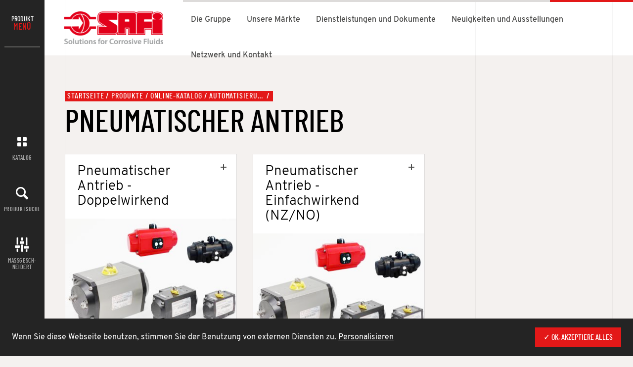

--- FILE ---
content_type: text/html; charset=UTF-8
request_url: https://www.safi-valves.com/de/produkte/online-katalog/automatisierung/pneumatischer-antrieb
body_size: 6481
content:
<!DOCTYPE html>
<html lang="de">
    <head>
        
<title>SAFI pneumatische Antriebe</title>

<meta http-equiv="content-type" content="text/html; charset=UTF-8"/>
<link rel="canonical" href="https://www.safi-valves.com/de/produkte/online-katalog/automatisierung/pneumatischer-antrieb">
<script type="text/javascript">
    var CCM_DISPATCHER_FILENAME = "/index.php";
    var CCM_CID = 813;
    var CCM_EDIT_MODE = false;
    var CCM_ARRANGE_MODE = false;
    var CCM_IMAGE_PATH = "/updates/8.4.1/concrete/images";
    var CCM_TOOLS_PATH = "/index.php/tools/required";
    var CCM_APPLICATION_URL = "https://www.safi-valves.com";
    var CCM_REL = "";
    var CCM_ACTIVE_LOCALE = "de_DE";
</script>

<script>

	/* Langue */
			var tarteaucitronForceLanguage = 'de';
	
	/* Chemin d'accès aux ressources de tarteaucitron */
	var tarteaucitronForceCDN = 'https://www.safi-valves.com/packages/tematik_rgpd/js/tarteaucitron/';

</script>
<script type="text/javascript" src="/packages/tematik_rgpd/js/cookies.js"></script>
<script>

	if (typeof(tarteaucitron) != 'undefined') {

		tarteaucitron.init({
			"privacyUrl": "https://www.safi-valves.com/de/andere/datenschutzrichtlinien", /* Privacy policy url */

			"hashtag": "#tarteaucitron", /* Open the panel with this hashtag */
			"cookieName": "tartaucitron", /* Cookie name */

			"orientation": "bottom", /* Banner position (top - bottom) */
			"showAlertSmall": false, /* Show the small banner on bottom right */
			"cookieslist": false, /* Show the cookie list */

			"adblocker": false, /* Show a Warning if an adblocker is detected */
			"AcceptAllCta" : true, /* Show the accept all button when highPrivacy on */
			"highPrivacy": false, /* Disable auto consent */
			"handleBrowserDNTRequest": false, /* If Do Not Track == 1, accept all */

			"removeCredit": true, /* Remove credit link */
			"moreInfoLink": true, /* Show more info link */

			/* "cookieDomain": ".my-multisite-domaine.fr" /* Shared cookie for subdomain */
		});

		/* GOOGLE ANALYTICS */
tarteaucitron.user.gtagUa = 'UA-35230132-1';
tarteaucitron.user.gtagMore = function () { /* add here your optionnal gtag() */ };
(tarteaucitron.job = tarteaucitron.job || []).push('gtag');

/* TAG MANAGER POUR LE EN */
tarteaucitron.user.googletagmanagerId = 'GTM-PQGQQ3CT';
(tarteaucitron.job = tarteaucitron.job || []).push('googletagmanager');

/* MATOMO 
tarteaucitron.user.matomoId = SITE_ID;
tarteaucitron.user.matomoHost = "YOUR_MATOMO_URL";
(tarteaucitron.job = tarteaucitron.job || []).push('matomo');
*/	}

</script>
<!-- Twitter Cards meta -->
<meta name="twitter:card" content="summary" />
<meta name="twitter:title" content="SAFI pneumatische Antriebe" />
<meta name="twitter:url" content="https://www.safi-valves.com/de/produkte/online-katalog/automatisierung/pneumatischer-antrieb" />
<meta name="twitter:domain" content="https://www.safi-valves.com" />
<!-- Open Graph meta -->
<meta property="og:title" content="SAFI pneumatische Antriebe" />
<meta property="og:url" content="https://www.safi-valves.com/de/produkte/online-katalog/automatisierung/pneumatischer-antrieb" />
<meta property="og:type" content="website" />
<meta property="og:site_name" content="SAFI" />
<meta property="og:locale" content="de_DE" />
<script type="application/ld+json">
    {
      "@context": "https://schema.org",
      "@type": "BreadcrumbList",
      "itemListElement": [
    {
        "@type": "ListItem",
        "position": 1,
        "name": "Startseite",
        "item": "https://www.safi-valves.com/de"
    },
    {
        "@type": "ListItem",
        "position": 2,
        "name": "Produkte",
        "item": "https://www.safi-valves.com/de/produkte"
    },
    {
        "@type": "ListItem",
        "position": 3,
        "name": "Online-Katalog",
        "item": "https://www.safi-valves.com/de/produkte/online-katalog"
    },
    {
        "@type": "ListItem",
        "position": 4,
        "name": "Automatisierung",
        "item": "https://www.safi-valves.com/de/produkte/online-katalog/automatisierung"
    }
]
    }
    </script>
<link href="/application/themes/safi/css/plugins/font_awesome/font-awesome.min.css" rel="stylesheet" type="text/css" media="all">
<link href="/application/themes/safi/css/plugins/icomoon/icomoon.css" rel="stylesheet" type="text/css" media="all">
<link href="/application/themes/safi/css/plugins/tarteaucitron/tarteaucitron.min.css" rel="stylesheet" type="text/css" media="all">
<link href="/application/themes/safi/css/plugins/fancybox/jquery.fancybox.min.css" rel="stylesheet" type="text/css" media="all">
<link href="/application/themes/safi/css/bootstrap/bootstrap.min.css" rel="stylesheet" type="text/css" media="all">
<link href="/application/themes/safi/css/theme/theme.min.css" rel="stylesheet" type="text/css" media="all">
<script type="text/javascript" src="/updates/8.4.1/concrete/js/jquery.js"></script>
<link href="/application/blocks/page_list/templates/thumbnail_grid/view.css" rel="stylesheet" type="text/css" media="all">
<link href="/updates/8.4.1/concrete/css/font-awesome.css" rel="stylesheet" type="text/css" media="all">
<link href="/application/blocks/social_links/view.css" rel="stylesheet" type="text/css" media="all">
<link href="/application/blocks/tematik_manualnav/templates/basique/view.css" rel="stylesheet" type="text/css" media="all">
<!-- Matomo -->
<script>
  var _paq = window._paq = window._paq || [];
  /* tracker methods like "setCustomDimension" should be called before "trackPageView" */
  _paq.push(['trackPageView']);
  _paq.push(['enableLinkTracking']);
  (function() {
    var u="https://stats.6tematik.fr/";
    _paq.push(['setTrackerUrl', u+'matomo.php']);
    _paq.push(['setSiteId', '108']);
    var d=document, g=d.createElement('script'), s=d.getElementsByTagName('script')[0];
    g.async=true; g.src=u+'matomo.js'; s.parentNode.insertBefore(g,s);
  })();
</script>
<!-- End Matomo Code --><link rel="apple-touch-icon" sizes="180x180" href="/application/themes/safi/favicon/apple-touch-icon.png">
<link rel="icon" type="image/png" sizes="32x32" href="/application/themes/safi/favicon/favicon-32x32.png">
<link rel="icon" type="image/png" sizes="16x16" href="/application/themes/safi/favicon/favicon-16x16.png">
<link rel="manifest" href="/application/themes/safi/favicon/site.webmanifest">
<link rel="mask-icon" href="/application/themes/safi/favicon/safari-pinned-tab.svg" color="#e31818">
<link rel="shortcut icon" href="/application/themes/safi/favicon/favicon.ico">
<meta name="msapplication-TileColor" content="#e31818">
<meta name="msapplication-config" content="/application/themes/safi/favicon/browserconfig.xml">
<meta name="theme-color" content="#e31818">

<link rel="alternate" type="application/rss+xml" title="Safi Valves Rss feed" href="/rss/news" />        <meta name="viewport" content="width=device-width, user-scalable=no, initial-scale=1.0, minimum-scale=1.0, maximum-scale=1.0">
        <meta name="format-detection" content="telephone=no"/>
    </head>


    <body>

        <div class="ccm-page page-type-page page-template-sans-bandeau">

            <div class="global">
                <!-- SIDEBAR -->
                <aside class="sidebarSite">
    <div class="sidebarSite-interne">
        <header class="sidebarSite-header">
            Produkt menü        </header>
        <div class="sidebarSite-menu">
            <ul>
                                    <li>
                                                    <a class="icon-grid" href="https://www.safi-valves.com/de/produkte/online-katalog">Katalog</a>
                                                                    </li>
                                                    <li>
                        <a class="icon-magnifying-glass" href="https://www.safi-valves.com/de/produkte/search">Produktsuche</a>
                    </li>
                                                    <li>
                        <a class="icon-sound-mix" href="https://www.safi-valves.com/de/dienstleistungen-und-dokumente/dienstleistungen/Massgeschneidert">Maßgesch-</br>neidert</a>
                    </li>
                                
                
                                    <li class="mobileOnly">
                        <a class="icon-shopping-basket" href="https://www.safi-valves.com/de/mein-bereich/my-quote">Mein Warenkorb</a>
                    </li>
                
                                    <li class="mobileOnly">
                        <a class="icon-user" href="https://www.safi-valves.com/de/mein-bereich">Mein Bereich</a>
                    </li>
                            </ul>
        </div>
        <footer class="sidebarSite-footer"></footer>
    </div>
</aside>
                <div class="contenuSite">

                    <!-- GRILLE FOND -->
                    <div class="grilleBG">
    <div class="grilleBG-interne container">
        <span class="grilleBG-barre"></span>
        <span class="grilleBG-barre"></span>
        <span class="grilleBG-barre"></span>
        <span class="grilleBG-barre"></span>
        <span class="grilleBG-barre"></span>
    </div>
</div>
                    <!-- ENTETE SITE -->
                    <header class="headerSite">

	
	<a href="https://www.safi-valves.com/de" class="headerSite-logo">
		<img src="/application/themes/safi/img/logo-safi.png" alt="Logo SAFI, Thermoplastic Valve Solutions">
	</a>

	<div class="headerSite-contenu">

		<div class="headerSite-top">
			<div class="headerSite-lang">
			

    
<ul>
						<li class=""><a href="https://www.safi-valves.com/de/produkte/online-katalog/automatisierung/pneumatischer-antrieb/switch_language/813/1/160">en</a></li>
		
						<li class=""><a href="https://www.safi-valves.com/de/produkte/online-katalog/automatisierung/pneumatischer-antrieb/switch_language/813/400/160">fr</a></li>
		
						<li class=""><a href="https://www.safi-valves.com/de/produkte/online-katalog/automatisierung/pneumatischer-antrieb/switch_language/813/558/160">es</a></li>
		
						<li class="active"><a href="https://www.safi-valves.com/de/produkte/online-katalog/automatisierung/pneumatischer-antrieb/switch_language/813/723/160">de</a></li>
		
						<li class=""><a href="https://www.safi-valves.com/de/produkte/online-katalog/automatisierung/pneumatischer-antrieb/switch_language/813/834/160">it</a></li>
		
	</ul>
			</div>

						<div class="headerSite-outils">
				<a class="headerSite-btn" href="https://www.safi-valves.com/de/mein-bereich/my-quote">Mein Warenkorb <i class="icon-shopping-basket icon-panier "></i></a>
								<a class="headerSite-btn btn-primary" href="https://www.safi-valves.com/de/mein-bereich">Mein Bereich <i class="icon-user"></i></a>
							</div>
		</div>
		
<div class="menuSite-bouton">
	<div class="menuSite-bouton-interne">
		<span class="menuSite-bouton-barre"></span>
		<span class="menuSite-bouton-barre"></span>
		<span class="menuSite-bouton-barre"></span>
	</div>
</div>

<nav class="menuSite">

	<a class="menuSite-logo" href="https://www.safi-valves.com/de">
		<img src="/application/themes/safi/img/logo-safi.png" alt="logo">
	</a>

	<div class="menuSite-interne">

		

    <ul class="nav"><li class=""><a href="https://www.safi-valves.com/de/gruppe" target="_self" class=""><span>Die Gruppe</span><span class="niveauEnfant"></span></a><ul><li class=""><a href="https://www.safi-valves.com/de/gruppe/vorstellung" target="_self" class=""><img src="https://s3.eu-west-3.amazonaws.com/safi-site/site/thumbnails/picto_autonav/2615/3752/9290/icone-menu-presentation.png" alt="Vorstellung"/><span>Vorstellung</span></a></li><li class=""><a href="https://www.safi-valves.com/de/gruppe/geschichte" target="_self" class=""><img src="https://s3.eu-west-3.amazonaws.com/safi-site/site/thumbnails/picto_autonav/1815/3752/7277/icone-menu-historique.png" alt="Geschichte"/><span>Geschichte</span></a></li><li class=""><a href="https://www.safi-valves.com/de/gruppe/verantwortung" target="_self" class=""><img src="https://s3.eu-west-3.amazonaws.com/safi-site/site/thumbnails/picto_autonav/8015/3752/9382/icone-menu-responsabilite.png" alt="Verantwortung"/><span>Verantwortung</span></a></li><li class=""><a href="https://www.safi-valves.com/de/gruppe/unser-know-how" target="_self" class=""><img src="https://s3.eu-west-3.amazonaws.com/safi-site/site/thumbnails/picto_autonav/6115/3752/9352/icone-menu-savoir_faire.png" alt="Unser Know-How"/><span>Unser Know-How</span></a></li><li class=""><a href="https://www.safi-valves.com/de/gruppe/warum-eine-kunststoffarmatur" target="_self" class=""><img src="https://s3.eu-west-3.amazonaws.com/safi-site/site/thumbnails/picto_autonav/2815/3752/7367/icone-menu-pourquoi_robinet_plastique.png" alt="Warum eine Kunststoffarmatur ?"/><span>Warum eine Kunststoffarmatur ?</span></a></li><li class=""><a href="https://www.safi-valves.com/de/gruppe/qualitat" target="_self" class=""><img src="https://s3.eu-west-3.amazonaws.com/safi-site/site/thumbnails/picto_autonav/6615/3752/9320/icone-menu-qualite.png" alt="Qualit&auml;t"/><span>Qualit&auml;t</span></a></li><li class=""><a href="https://www.safi-valves.com/de/gruppe/treten-sie-uns-bei" target="_self" class=""><img src="https://s3.eu-west-3.amazonaws.com/safi-site/site/thumbnails/picto_autonav/1115/3752/9597/icone-menu-travailler_avec_nous.png" alt="Treten Sie uns bei"/><span>Treten Sie uns bei</span></a></li><li class=""><a href="https://www.safi-valves.com/de/gruppe/unsere-kunden" target="_self" class=""><img src="https://s3.eu-west-3.amazonaws.com/safi-site/site/thumbnails/picto_autonav/9915/3752/3124/icone-menu-clients.png" alt="Unsere Kunden"/><span>Unsere Kunden</span></a></li></ul></li><li class=""><a href="https://www.safi-valves.com/de/unsere-markte" target="_self" class=""><span>Unsere M&auml;rkte</span><span class="niveauEnfant"></span></a><ul><li class=""><a href="https://www.safi-valves.com/de/unsere-markte/umwelt" target="_self" class=""><img src="https://s3.eu-west-3.amazonaws.com/safi-site/site/thumbnails/picto_autonav/9415/1877/0848/icone-marche-environnement.png" alt="Umwelt"/><span>Umwelt</span></a></li><li class=""><a href="https://www.safi-valves.com/de/unsere-markte/chemische-industrie" target="_self" class=""><img src="https://s3.eu-west-3.amazonaws.com/safi-site/site/thumbnails/picto_autonav/5715/1877/0910/icone-marche-industrie-chimique.png" alt="Chemische Industrie"/><span>Chemische Industrie</span></a></li><li class=""><a href="https://www.safi-valves.com/de/unsere-markte/transport-lagerung" target="_self" class=""><img src="https://s3.eu-west-3.amazonaws.com/safi-site/site/thumbnails/picto_autonav/5115/1877/1159/icone-marche-transport-stockage.png" alt="Transport &amp; Lagerung"/><span>Transport &amp; Lagerung</span></a></li><li class=""><a href="https://www.safi-valves.com/de/unsere-markte/bergbau-industrie" target="_self" class=""><img src="https://s3.eu-west-3.amazonaws.com/safi-site/site/thumbnails/picto_autonav/9415/1877/1064/icone-marche-minage.png" alt="Bergbau-Industrie"/><span>Bergbau-Industrie</span></a></li><li class=""><a href="https://www.safi-valves.com/de/unsere-markte/oberflachenbehandlung" target="_self" class=""><img src="https://s3.eu-west-3.amazonaws.com/safi-site/site/thumbnails/picto_autonav/5815/1877/1346/icone-marche-traitement-surface.png" alt="Oberfl&auml;chenbehandlung"/><span>Oberfl&auml;chenbehandlung</span></a></li><li class=""><a href="https://www.safi-valves.com/de/unsere-markte/lebensmittelindustrie" target="_self" class=""><img src="https://s3.eu-west-3.amazonaws.com/safi-site/site/thumbnails/picto_autonav/7915/1877/1221/icone-marche-produits-alimentaires.png" alt="Lebensmittelindustrie"/><span>Lebensmittelindustrie</span></a></li><li class=""><a href="https://www.safi-valves.com/de/unsere-markte/energie" target="_self" class=""><img src="https://s3.eu-west-3.amazonaws.com/safi-site/site/thumbnails/picto_autonav/2815/1877/0816/icone-marche-energie.png" alt="Energie"/><span>Energie</span></a></li><li class=""><a href="https://www.safi-valves.com/de/unsere-markte/landwirtschaft" target="_self" class=""><img src="https://s3.eu-west-3.amazonaws.com/safi-site/site/thumbnails/picto_autonav/6915/3794/2833/icone-pulve-agricole.png" alt="Landwirtschaft"/><span>Landwirtschaft</span></a></li><li class=""><a href="https://www.safi-valves.com/de/unsere-markte/ol-gas" target="_self" class=""><img src="https://s3.eu-west-3.amazonaws.com/safi-site/site/thumbnails/picto_autonav/8115/1877/1001/icone-marche-petrole.png" alt="&Ouml;l &amp; Gas"/><span>&Ouml;l &amp; Gas</span></a></li><li class=""><a href="https://www.safi-valves.com/de/unsere-markte/marine" target="_self" class=""><img src="https://s3.eu-west-3.amazonaws.com/safi-site/site/thumbnails/picto_autonav/1415/1877/0941/icone-marche-marine.png" alt="Marine"/><span>Marine</span></a></li><li class=""><a href="https://www.safi-valves.com/de/unsere-markte/austausch-von-metall-armaturen" target="_self" class=""><img src="https://s3.eu-west-3.amazonaws.com/safi-site/site/thumbnails/picto_autonav/9915/1877/1095/icone-marche-remplacement.png" alt="Austausch von Metall-Armaturen"/><span>Austausch von Metall-Armaturen</span></a></li></ul></li><li class=""><a href="https://www.safi-valves.com/de/dienstleistungen-und-dokumente" target="_self" class=""><span>Dienstleistungen und Dokumente</span><span class="niveauEnfant"></span></a><ul><li class=""><a href="https://www.safi-valves.com/de/dienstleistungen-und-dokumente/dienstleistungen" target="_self" class=""><img src="https://s3.eu-west-3.amazonaws.com/safi-site/site/thumbnails/picto_autonav/9915/3752/9433/icone-menu-services.png" alt="Dienstleistungen"/><span>Dienstleistungen</span><span class="niveauEnfant"></span></a><ul><li class=""><a href="https://www.safi-valves.com/de/dienstleistungen-und-dokumente/dienstleistungen/Massgeschneidert" target="_self" class=""><span>Ihr Projekt einer ma&szlig;geschneiderten Kunststoffarmatur</span></a></li><li class=""><a href="https://www.safi-valves.com/de/dienstleistungen-und-dokumente/dienstleistungen/kundenservice" target="_self" class=""><span>Kundenservice</span></a></li><li class=""><a href="https://www.safi-valves.com/de/dienstleistungen-und-dokumente/dienstleistungen/technische-unterstutzung" target="_self" class=""><span>Technische Unterst&uuml;tzung</span></a></li><li class=""><a href="https://www.safi-valves.com/de/dienstleistungen-und-dokumente/dienstleistungen/ausbildung" target="_self" class=""><span>Ausbildung</span></a></li></ul></li><li class=""><a href="https://www.safi-valves.com/de/dienstleistungen-und-dokumente/dokumente" target="_self" class=""><img src="https://s3.eu-west-3.amazonaws.com/safi-site/site/thumbnails/picto_autonav/3915/3752/9461/icone-menu-support.png" alt="Dokumente"/><span>Dokumente</span><span class="niveauEnfant"></span></a><ul><li class=""><a href="https://www.safi-valves.com/de/dienstleistungen-und-dokumente/dokumente/kataloge-und-broschuren" target="_self" class=""><img src="https://s3.eu-west-3.amazonaws.com/safi-site/site/9515/4150/9146/icone-cadenas-noir.jpg" alt="Kataloge und Brosch&uuml;ren"/><span>Kataloge und Brosch&uuml;ren</span></a></li><li class=""><a href="https://www.safi-valves.com/de/dienstleistungen-und-dokumente/dokumente/produkte-in-3d-2d" target="_self" class=""><img src="https://s3.eu-west-3.amazonaws.com/safi-site/site/9515/4150/9146/icone-cadenas-noir.jpg" alt="Produkte in 3D &amp; 2D"/><span>Produkte in 3D &amp; 2D</span></a></li><li class=""><a href="https://www.safi-valves.com/de/dienstleistungen-und-dokumente/dokumente/products-sheets" target="_self" class=""><img src="https://s3.eu-west-3.amazonaws.com/safi-site/site/9515/4150/9146/icone-cadenas-noir.jpg" alt="Produktdatenbl&auml;tter"/><span>Produktdatenbl&auml;tter</span></a></li><li class=""><a href="https://www.safi-valves.com/de/dienstleistungen-und-dokumente/dokumente/zertifikate" target="_self" class=""><img src="https://s3.eu-west-3.amazonaws.com/safi-site/site/9515/4150/9146/icone-cadenas-noir.jpg" alt="Zertifikate"/><span>Zertifikate</span></a></li><li class=""><a href="https://www.safi-valves.com/de/dienstleistungen-und-dokumente/dokumente/charters" target="_self" class=""><img src="https://s3.eu-west-3.amazonaws.com/safi-site/site/9515/4150/9146/icone-cadenas-noir.jpg" alt="Charters"/><span>Charters</span></a></li></ul></li><li class=""><a href="https://www.safi-valves.com/de/dienstleistungen-und-dokumente/technische-terkzeuge" target="_self" class=""><img src="https://s3.eu-west-3.amazonaws.com/safi-site/site/thumbnails/picto_autonav/2415/3752/7339/icone-menu-outils_techniques.png" alt="Technische Werkzeuge"/><span>Technische Werkzeuge</span><span class="niveauEnfant"></span></a><ul><li class=""><a href="https://www.safi-valves.com/de/dienstleistungen-und-dokumente/technische-terkzeuge/einf%C3%BChrung-in-die-kunststoffe" target="_self" class=""><span>Einf&uuml;hrung in die Kunststoffe</span></a></li><li class=""><a href="https://www.safi-valves.com/de/dienstleistungen-und-dokumente/technische-terkzeuge/flanschgrossen" target="_self" class=""><span>Flanschgr&ouml;&szlig;en</span></a></li><li class=""><a href="https://www.safi-valves.com/de/dienstleistungen-und-dokumente/technische-terkzeuge/technischer-ubersetzer" target="_self" class=""><span>Technischer &Uuml;bersetzer</span></a></li><li class=""><a href="https://www.safi-valves.com/de/dienstleistungen-und-dokumente/technische-terkzeuge/automatisierungshandbuch" target="_self" class=""><span>Automatisierungshandbuch</span></a></li><li class=""><a href="https://www.safi-valves.com/de/dienstleistungen-und-dokumente/technische-terkzeuge/digital-id" target="_self" class=""><span>Digital ID</span></a></li></ul></li></ul></li><li class=""><a href="https://www.safi-valves.com/de/neuigkeiten-und-ausstellungen" target="_self" class=""><span>Neuigkeiten und Ausstellungen</span><span class="niveauEnfant"></span></a><ul><li class=""><a href="https://www.safi-valves.com/de/neuigkeiten-und-ausstellungen/neuigkeiten" target="_self" class=""><img src="https://s3.eu-west-3.amazonaws.com/safi-site/site/thumbnails/picto_autonav/2815/3752/3067/icone-menu-actualites.png" alt="Neuigkeiten"/><span>Neuigkeiten</span></a></li><li class=""><a href="https://www.safi-valves.com/de/neuigkeiten-und-ausstellungen/ausstellungen" target="_self" class=""><img src="https://s3.eu-west-3.amazonaws.com/safi-site/site/thumbnails/picto_autonav/8015/3752/3096/icone-menu-agenda.png" alt="Ausstellungen"/><span>Ausstellungen</span></a></li></ul></li><li class=""><a href="https://www.safi-valves.com/de/netzwerk-und-kontakt" target="_self" class=""><span>Netzwerk und Kontakt</span><span class="niveauEnfant"></span></a><ul><li class=""><a href="https://www.safi-valves.com/de/netzwerk-und-kontakt/kontaktformular" target="_self" class=""><img src="https://s3.eu-west-3.amazonaws.com/safi-site/site/thumbnails/picto_autonav/4715/3752/7181/icone-menu-contact.png" alt="Kontaktformular"/><span>Kontaktformular</span></a></li><li class=""><a href="https://www.safi-valves.com/de/netzwerk-und-kontakt/international-network" target="_self" class=""><img src="https://s3.eu-west-3.amazonaws.com/safi-site/site/thumbnails/picto_autonav/5815/3752/7306/icone-menu-inter.png" alt="Internationales Netzwerk"/><span>Internationales Netzwerk</span></a></li></ul></li></ul>

	</div>

</nav>
	</div>



</header>
                    <!-- ENTETE PAGE -->
                    <header class="headerPage container">
                        <div class="headerPage-interne" data-emergence="hidden" data-enter="slidefade-soft-from-left">
                            <ol class="breadcrumb"><li class="breadcrumb-item"><a href="https://www.safi-valves.com/de" >Startseite</a></li><li class="breadcrumb-item"><a href="https://www.safi-valves.com/de/produkte" target="_self" title="Produkte">Produkte</a></li><li class="breadcrumb-item"><a href="https://www.safi-valves.com/de/produkte/online-katalog" target="_self" title="Online-Katalog">Online-Katalog</a></li><li class="breadcrumb-item"><a href="https://www.safi-valves.com/de/produkte/online-katalog/automatisierung" target="_self" title="Automatisierung">Automatisierung</a></li></ol>                            <h1 class="headerPage-titre titre1">Pneumatischer Antrieb</h1>
                                                    </div>
                    </header>

                    <!-- INTERNE -->
                    <main class="contenuPage">
                        <div class="container">
                            <div class="blocs-cms">
                                <!-- AREA CMS -->
                                

    
    <div class="ccm-block-page-list-wrapper">

        
        
        <ul class="page_list--grille">

            
                <li data-emergence="hidden" data-enter="slidefade-soft-from-bottom">
                    <a class="page_list-item" href="https://www.safi-valves.com/de/produkte/online-katalog/automatisierung/pneumatischer-antrieb/pneumatischer-antrieb-doppelwirkend" target="_self">
                                                    <header class="page_list-header">
                                <h2 class="page_list-titre titre4--alt">Pneumatischer Antrieb - Doppelwirkend</h2>
                            </header>
                                                                            <figure class="page_list-image" style="background-image: url('https://s3.eu-west-3.amazonaws.com/safi-site/site/thumbnails/page_list_grille/7115/7527/8092/Actionneur-pneumatique_v2.jpg');"></figure>
                                                                            <article class="page_list-contenu">
                                <div class="page_list-description chapo">
                                    <p></p>
                                </div>
                            </article>
                                            </a>
                </li>

            
                <li data-emergence="hidden" data-enter="slidefade-soft-from-bottom">
                    <a class="page_list-item" href="https://www.safi-valves.com/de/produkte/online-katalog/automatisierung/pneumatischer-antrieb/pneumatischer-antrieb-einfachwirkend-nz-no" target="_self">
                                                    <header class="page_list-header">
                                <h2 class="page_list-titre titre4--alt">Pneumatischer Antrieb - Einfachwirkend (NZ/NO)</h2>
                            </header>
                                                                            <figure class="page_list-image" style="background-image: url('https://s3.eu-west-3.amazonaws.com/safi-site/site/thumbnails/page_list_grille/7115/7527/8092/Actionneur-pneumatique_v2.jpg');"></figure>
                                                                            <article class="page_list-contenu">
                                <div class="page_list-description chapo">
                                    <p></p>
                                </div>
                            </article>
                                            </a>
                </li>

                    </ul>

        
    </div>

    

                                <!-- /AREA CMS -->
                            </div> <!-- /blocs-cms -->
                        </div> <!-- /container -->
                    </main>

                    <!-- PIEDDEPAGE -->
                    <footer class="footerSite">
	<div class="container" data-emergence="hidden" data-enter="slidefade-soft-from-bottom">
		<div class="row no-gutters">
			<div class="col-lg-3">
				<div class="footerSite-contenuCol">
					<a href="https://www.safi-valves.com" class="footerSite-logo">
						<img src="/application/themes/safi/img/logo-safi.png" alt="Logo SAFI, Thermoplastic Valve Solutions">
					</a>
					

    
<div class="social_links">
    <strong>Folgen Sie uns</strong>
            <a target="_blank" href="https://www.facebook.com/Safi-Valves-409179422461240/"><i class="fa fa-facebook" aria-hidden="true" title="Facebook"></i></a>
            <a target="_blank" href="https://twitter.com/safi_valves"><i class="fa fa-twitter" aria-hidden="true" title="Twitter"></i></a>
            <a target="_blank" href="https://www.linkedin.com/company/safi-valves"><i class="fa fa-linkedin-square" aria-hidden="true" title="LinkedIn"></i></a>
    </div>

					<div class="footerSite-menuLegal">
						

    
        <ul class="tematik_manualnav--basique" data-emergence="hidden" data-enter="slidefade-soft-from-bottom">
            
                <li class="">
                    <a href="https://www.safi-valves.com/de/andere/rechtliche-hinweise" target="_self">
                                                <span>Rechtliche Hinweise</span>
                    </a>
                </li>

            
                <li class="">
                    <a href="https://www.safi-valves.com/de/andere/lageplan" target="_self">
                                                <span>Lageplan</span>
                    </a>
                </li>

            
                <li class="">
                    <a href="https://www.safi-valves.com/de/andere/gts" target="_self">
                                                <span>GTS</span>
                    </a>
                </li>

            
                <li class="">
                    <a href="https://www.safi-valves.com/de/andere/datenschutzrichtlinien" target="_self">
                                                <span>Datenschutzrichtlinien</span>
                    </a>
                </li>

                    </ul>

	   	
					</div>

					<div class="footerSite-copyright">
						&copy; SAFI - Thermoplastic Valve Solutions
						<a href="http://www.6tematik.fr" target="_blank">Website by 6tematik</a>
					</div>

				</div>
			</div>
			<div class="col-lg-3">
				<div class="footerSite-contenuCol">
					<span class="tag--lg footerSite-titreCol">Hauptsitz</span>
					

    <address>
	SAFI France<br>
	13, Av Jacques Moison - BP1<br>
	26770 TAULIGNAN
</address>
<address>
	Tel : +33 (0)4 75 53 56 29<br>
	Fax : +33 (0)4 75 53 62 78
</address>
<address>
	<a href="mailto:info@safi-valves.com">info@safi-valves.com</a>
</address>
				</div>
			</div>
			<div class="col-lg-3">
				<div class="row no-gutters">
					<div class="col-sm-6 col-lg-12">
						<div class="footerSite-contenuCol">
							<span class="tag--lg footerSite-titreCol">Katalog</span>
							<div class="footerSite-menu">
								

    
        <ul class="tematik_manualnav--basique" data-emergence="hidden" data-enter="slidefade-soft-from-bottom">
            
                <li class="">
                    <a href="https://www.safi-valves.com/de/produkte/online-katalog" target="_self">
                                                <span>Katalog</span>
                    </a>
                </li>

            
                <li class="">
                    <a href="https://www.safi-valves.com/de/unsere-markte" target="_self">
                                                <span>Unsere Märkte</span>
                    </a>
                </li>

            
                <li class="">
                    <a href="https://www.safi-valves.com/de/dienstleistungen-und-dokumente/technische-terkzeuge/einf%C3%BChrung-in-die-kunststoffe" target="_self">
                                                <span>Werkstoffe</span>
                    </a>
                </li>

            
                <li class="">
                    <a href="https://www.safi-valves.com/de/produkte/search" target="_self">
                                                <span>Produktsuche</span>
                    </a>
                </li>

                    </ul>

	   	
							</div>
						</div>
					</div>
					<div class="col-sm-6 col-lg-12">
						<div class="footerSite-contenuCol">
							<span class="tag--lg footerSite-titreCol">Dienste</span>
							<div class="footerSite-menu">
								

    
        <ul class="tematik_manualnav--basique" data-emergence="hidden" data-enter="slidefade-soft-from-bottom">
            
                <li class="">
                    <a href="https://www.safi-valves.com/de/produkte/massgeschneidert" target="_self">
                                                <span>Maßgeschneidert</span>
                    </a>
                </li>

            
                <li class="">
                    <a href="https://www.safi-valves.com/de/netzwerk-und-kontakt/kontaktformular" target="_self">
                                                <span>Kontakt</span>
                    </a>
                </li>

            
                <li class="">
                    <a href="https://www.safi-valves.com/de/netzwerk-und-kontakt/international-network" target="_self">
                                                <span>Standorte &amp; Netzwerk</span>
                    </a>
                </li>

                    </ul>

	   	
							</div>
						</div>
					</div>
				</div>
			</div>
			<div class="col-lg-3">
				<div class="footerSite-contenuCol col-newsletter">
					<span class="tag--lg footerSite-titreCol">Newsletter</span>
					<p>Abonnieren Sie unsere Newsletter, indem Sie Ihre E-Mail Adresse angeben.</p>
					<form class="footerSite-newsletter" action="#" method="POST">
						<input type="email" name="email" id="email" class="form-control form-control-sm" placeholder="email@example.com">
						<button class="bto bto-sm bto-outline-primary" type="submit"><i class="icon-check"></i></button>
					</form>
					<small>Durch Einreichung dieses Formulars, akzeptiere ich, dass die genannten Informationen genutzt werden, um mir den Newsletter zu senden.</small>
				</div>

				<div class="footerSite-contenuCol col-soutien">
					<span class="tag--lg footerSite-titreCol">Unterstützt von</span>
					<img src="/application/themes/safi/img/logo-auvergne-rhone-alpes.png" alt="Logo SAFI, Thermoplastic Valve Solutions">
				</div>
			</div>
		</div>

	</div>
</footer>

                </div>

            </div>

        </div>
        <script type="text/javascript" src="/application/themes/safi/scripts/jquery.cookie.min.js"></script>
<script type="text/javascript" src="/application/themes/safi/scripts/jquery.fancybox.min.js"></script>
<script type="text/javascript" src="/application/themes/safi/scripts/jquery.slideshow.6tematik.min.js"></script>
<script type="text/javascript" src="/application/themes/safi/scripts/bootstrap/popper.min.js"></script>
<script type="text/javascript" src="/application/themes/safi/scripts/bootstrap/bootstrap.min.js"></script>
<script type="text/javascript" src="/application/themes/safi/scripts/effets.min.js"></script>
    </body>
</html>


--- FILE ---
content_type: text/css
request_url: https://www.safi-valves.com/application/themes/safi/css/theme/theme.min.css
body_size: 12438
content:
@charset "UTF-8";@-webkit-keyframes INVIT-SCROLL{0%,100%{-webkit-transform:translateY(0);transform:translateY(0)}50%{-webkit-transform:translateY(10px);transform:translateY(10px)}}@-moz-keyframes INVIT-SCROLL{0%,100%{-moz-transform:translateY(0);transform:translateY(0)}50%{-moz-transform:translateY(10px);transform:translateY(10px)}}@keyframes INVIT-SCROLL{0%,100%{-webkit-transform:translateY(0);-moz-transform:translateY(0);transform:translateY(0)}50%{-webkit-transform:translateY(10px);-moz-transform:translateY(10px);transform:translateY(10px)}}@-webkit-keyframes STICKY-SLIDE{0%{-webkit-transform:translateY(-100%);transform:translateY(-100%)}100%{-webkit-transform:translateY(0);transform:translateY(0)}}@-moz-keyframes STICKY-SLIDE{0%{-moz-transform:translateY(-100%);transform:translateY(-100%)}100%{-moz-transform:translateY(0);transform:translateY(0)}}@keyframes STICKY-SLIDE{0%{-webkit-transform:translateY(-100%);-moz-transform:translateY(-100%);transform:translateY(-100%)}100%{-webkit-transform:translateY(0);-moz-transform:translateY(0);transform:translateY(0)}}@-webkit-keyframes FADE-IN{0%{opacity:0}100%{opacity:1}}@-moz-keyframes FADE-IN{0%{opacity:0}100%{opacity:1}}@keyframes FADE-IN{0%{opacity:0}100%{opacity:1}}@-webkit-keyframes FADE-OUT{0%{opacity:1}100%{opacity:0}}@-moz-keyframes FADE-OUT{0%{opacity:1}100%{opacity:0}}@keyframes FADE-OUT{0%{opacity:1}100%{opacity:0}}@-webkit-keyframes SLIDEFADE-IN-FROM-TOP{0%{opacity:0;-webkit-transform:translateY(-10rem);transform:translateY(-10rem)}100%{opacity:1;-webkit-transform:translateY(0);transform:translateY(0)}}@-moz-keyframes SLIDEFADE-IN-FROM-TOP{0%{opacity:0;-moz-transform:translateY(-10rem);transform:translateY(-10rem)}100%{opacity:1;-moz-transform:translateY(0);transform:translateY(0)}}@keyframes SLIDEFADE-IN-FROM-TOP{0%{opacity:0;-webkit-transform:translateY(-10rem);-moz-transform:translateY(-10rem);transform:translateY(-10rem)}100%{opacity:1;-webkit-transform:translateY(0);-moz-transform:translateY(0);transform:translateY(0)}}@-webkit-keyframes SLIDEFADE-IN-FROM-BOTTOM{0%{opacity:0;-webkit-transform:translateY(10rem);transform:translateY(10rem)}100%{opacity:1;-webkit-transform:translateY(0);transform:translateY(0)}}@-moz-keyframes SLIDEFADE-IN-FROM-BOTTOM{0%{opacity:0;-moz-transform:translateY(10rem);transform:translateY(10rem)}100%{opacity:1;-moz-transform:translateY(0);transform:translateY(0)}}@keyframes SLIDEFADE-IN-FROM-BOTTOM{0%{opacity:0;-webkit-transform:translateY(10rem);-moz-transform:translateY(10rem);transform:translateY(10rem)}100%{opacity:1;-webkit-transform:translateY(0);-moz-transform:translateY(0);transform:translateY(0)}}@-webkit-keyframes SLIDEFADE-IN-FROM-LEFT{0%{opacity:0;-webkit-transform:translateX(-10rem);transform:translateX(-10rem)}100%{opacity:1;-webkit-transform:translateX(0);transform:translateX(0)}}@-moz-keyframes SLIDEFADE-IN-FROM-LEFT{0%{opacity:0;-moz-transform:translateX(-10rem);transform:translateX(-10rem)}100%{opacity:1;-moz-transform:translateX(0);transform:translateX(0)}}@keyframes SLIDEFADE-IN-FROM-LEFT{0%{opacity:0;-webkit-transform:translateX(-10rem);-moz-transform:translateX(-10rem);transform:translateX(-10rem)}100%{opacity:1;-webkit-transform:translateX(0);-moz-transform:translateX(0);transform:translateX(0)}}@-webkit-keyframes SLIDEFADE-IN-FROM-RIGHT{0%{opacity:0;-webkit-transform:translateX(10rem);transform:translateX(10rem)}100%{opacity:1;-webkit-transform:translateX(0);transform:translateX(0)}}@-moz-keyframes SLIDEFADE-IN-FROM-RIGHT{0%{opacity:0;-moz-transform:translateX(10rem);transform:translateX(10rem)}100%{opacity:1;-moz-transform:translateX(0);transform:translateX(0)}}@keyframes SLIDEFADE-IN-FROM-RIGHT{0%{opacity:0;-webkit-transform:translateX(10rem);-moz-transform:translateX(10rem);transform:translateX(10rem)}100%{opacity:1;-webkit-transform:translateX(0);-moz-transform:translateX(0);transform:translateX(0)}}@-webkit-keyframes SLIDEFADE-IN-SOFT-FROM-TOP{0%{opacity:0;-webkit-transform:translateY(-3rem);transform:translateY(-3rem)}100%{opacity:1;-webkit-transform:translateY(0);transform:translateY(0)}}@-moz-keyframes SLIDEFADE-IN-SOFT-FROM-TOP{0%{opacity:0;-moz-transform:translateY(-3rem);transform:translateY(-3rem)}100%{opacity:1;-moz-transform:translateY(0);transform:translateY(0)}}@keyframes SLIDEFADE-IN-SOFT-FROM-TOP{0%{opacity:0;-webkit-transform:translateY(-3rem);-moz-transform:translateY(-3rem);transform:translateY(-3rem)}100%{opacity:1;-webkit-transform:translateY(0);-moz-transform:translateY(0);transform:translateY(0)}}@-webkit-keyframes SLIDEFADE-IN-SOFT-FROM-BOTTOM{0%{opacity:0;-webkit-transform:translateY(3rem);transform:translateY(3rem)}100%{opacity:1;-webkit-transform:translateY(0);transform:translateY(0)}}@-moz-keyframes SLIDEFADE-IN-SOFT-FROM-BOTTOM{0%{opacity:0;-moz-transform:translateY(3rem);transform:translateY(3rem)}100%{opacity:1;-moz-transform:translateY(0);transform:translateY(0)}}@keyframes SLIDEFADE-IN-SOFT-FROM-BOTTOM{0%{opacity:0;-webkit-transform:translateY(3rem);-moz-transform:translateY(3rem);transform:translateY(3rem)}100%{opacity:1;-webkit-transform:translateY(0);-moz-transform:translateY(0);transform:translateY(0)}}@-webkit-keyframes SLIDEFADE-IN-SOFT-FROM-LEFT{0%{opacity:0;-webkit-transform:translateX(-3rem);transform:translateX(-3rem)}100%{opacity:1;-webkit-transform:translateX(0);transform:translateX(0)}}@-moz-keyframes SLIDEFADE-IN-SOFT-FROM-LEFT{0%{opacity:0;-moz-transform:translateX(-3rem);transform:translateX(-3rem)}100%{opacity:1;-moz-transform:translateX(0);transform:translateX(0)}}@keyframes SLIDEFADE-IN-SOFT-FROM-LEFT{0%{opacity:0;-webkit-transform:translateX(-3rem);-moz-transform:translateX(-3rem);transform:translateX(-3rem)}100%{opacity:1;-webkit-transform:translateX(0);-moz-transform:translateX(0);transform:translateX(0)}}@-webkit-keyframes SLIDEFADE-IN-SOFT-FROM-RIGHT{0%{opacity:0;-webkit-transform:translateX(3rem);transform:translateX(3rem)}100%{opacity:1;-webkit-transform:translateX(0);transform:translateX(0)}}@-moz-keyframes SLIDEFADE-IN-SOFT-FROM-RIGHT{0%{opacity:0;-moz-transform:translateX(3rem);transform:translateX(3rem)}100%{opacity:1;-moz-transform:translateX(0);transform:translateX(0)}}@keyframes SLIDEFADE-IN-SOFT-FROM-RIGHT{0%{opacity:0;-webkit-transform:translateX(3rem);-moz-transform:translateX(3rem);transform:translateX(3rem)}100%{opacity:1;-webkit-transform:translateX(0);-moz-transform:translateX(0);transform:translateX(0)}}@-webkit-keyframes SLIDEFADE-IN-FULL-FROM-TOP{0%{opacity:0;-webkit-transform:translateY(-100%);transform:translateY(-100%)}100%{opacity:1;-webkit-transform:translateY(0);transform:translateY(0)}}@-moz-keyframes SLIDEFADE-IN-FULL-FROM-TOP{0%{opacity:0;-moz-transform:translateY(-100%);transform:translateY(-100%)}100%{opacity:1;-moz-transform:translateY(0);transform:translateY(0)}}@keyframes SLIDEFADE-IN-FULL-FROM-TOP{0%{opacity:0;-webkit-transform:translateY(-100%);-moz-transform:translateY(-100%);transform:translateY(-100%)}100%{opacity:1;-webkit-transform:translateY(0);-moz-transform:translateY(0);transform:translateY(0)}}@-webkit-keyframes SLIDEFADE-IN-FULL-FROM-BOTTOM{0%{opacity:0;-webkit-transform:translateY(100%);transform:translateY(100%)}100%{opacity:1;-webkit-transform:translateY(0);transform:translateY(0)}}@-moz-keyframes SLIDEFADE-IN-FULL-FROM-BOTTOM{0%{opacity:0;-moz-transform:translateY(100%);transform:translateY(100%)}100%{opacity:1;-moz-transform:translateY(0);transform:translateY(0)}}@keyframes SLIDEFADE-IN-FULL-FROM-BOTTOM{0%{opacity:0;-webkit-transform:translateY(100%);-moz-transform:translateY(100%);transform:translateY(100%)}100%{opacity:1;-webkit-transform:translateY(0);-moz-transform:translateY(0);transform:translateY(0)}}@-webkit-keyframes SLIDEFADE-IN-FULL-FROM-LEFT{0%{opacity:0;-webkit-transform:translateX(-100%);transform:translateX(-100%)}100%{opacity:1;-webkit-transform:translateX(0);transform:translateX(0)}}@-moz-keyframes SLIDEFADE-IN-FULL-FROM-LEFT{0%{opacity:0;-moz-transform:translateX(-100%);transform:translateX(-100%)}100%{opacity:1;-moz-transform:translateX(0);transform:translateX(0)}}@keyframes SLIDEFADE-IN-FULL-FROM-LEFT{0%{opacity:0;-webkit-transform:translateX(-100%);-moz-transform:translateX(-100%);transform:translateX(-100%)}100%{opacity:1;-webkit-transform:translateX(0);-moz-transform:translateX(0);transform:translateX(0)}}@-webkit-keyframes SLIDEFADE-IN-FULL-FROM-RIGHT{0%{opacity:0;-webkit-transform:translateX(100%);transform:translateX(100%)}100%{opacity:1;-webkit-transform:translateX(0);transform:translateX(0)}}@-moz-keyframes SLIDEFADE-IN-FULL-FROM-RIGHT{0%{opacity:0;-moz-transform:translateX(100%);transform:translateX(100%)}100%{opacity:1;-moz-transform:translateX(0);transform:translateX(0)}}@keyframes SLIDEFADE-IN-FULL-FROM-RIGHT{0%{opacity:0;-webkit-transform:translateX(100%);-moz-transform:translateX(100%);transform:translateX(100%)}100%{opacity:1;-webkit-transform:translateX(0);-moz-transform:translateX(0);transform:translateX(0)}}@-webkit-keyframes SPINNER{0%{-webkit-transform:rotate(0);transform:rotate(0)}100%{-webkit-transform:rotate(360deg);transform:rotate(360deg)}}@-moz-keyframes SPINNER{0%{-moz-transform:rotate(0);transform:rotate(0)}100%{-moz-transform:rotate(360deg);transform:rotate(360deg)}}@keyframes SPINNER{0%{-webkit-transform:rotate(0);-moz-transform:rotate(0);transform:rotate(0)}100%{-webkit-transform:rotate(360deg);-moz-transform:rotate(360deg);transform:rotate(360deg)}}@font-face{font-family:"Barlow Condensed";src:url(../../fonts/Barlow_Condensed/BarlowCondensed-Regular.woff2) format("woff2"),url(../../fonts/Barlow_Condensed/BarlowCondensed-Regular.woff) format("woff"),url(../../fonts/Barlow_Condensed/BarlowCondensed-Regular.ttf) format("truetype");font-style:normal;font-display:swap;font-weight:400}@font-face{font-family:"Barlow Condensed";src:url(../../fonts/Barlow_Condensed/BarlowCondensed-Medium.woff2) format("woff2"),url(../../fonts/Barlow_Condensed/BarlowCondensed-Medium.woff) format("woff"),url(../../fonts/Barlow_Condensed/BarlowCondensed-Medium.ttf) format("truetype");font-style:normal;font-display:swap;font-weight:500}@font-face{font-family:"Barlow Condensed";src:url(../../fonts/Barlow_Condensed/BarlowCondensed-SemiBold.woff2) format("woff2"),url(../../fonts/Barlow_Condensed/BarlowCondensed-SemiBold.woff) format("woff"),url(../../fonts/Barlow_Condensed/BarlowCondensed-SemiBold.ttf) format("truetype");font-style:normal;font-display:swap;font-weight:600}@font-face{font-family:Overpass;src:url(../../fonts/Overpass/overpass-light.woff2) format("woff2"),url(../../fonts/Overpass/overpass-light.woff) format("woff"),url(../../fonts/Overpass/overpass-light.otf) format("opentype");font-style:normal;font-display:swap;font-weight:300}@font-face{font-family:Overpass;src:url(../../fonts/Overpass/overpass-regular.woff2) format("woff2"),url(../../fonts/Overpass/overpass-regular.woff) format("woff"),url(../../fonts/Overpass/overpass-regular.otf) format("opentype");font-style:normal;font-display:swap;font-weight:400}@font-face{font-family:Overpass;src:url(../../fonts/Overpass/overpass-semibold.woff2) format("woff2"),url(../../fonts/Overpass/overpass-semibold.woff) format("woff"),url(../../fonts/Overpass/overpass-semibold.otf) format("opentype");font-style:normal;font-display:swap;font-weight:600}@font-face{font-family:Overpass;src:url(../../fonts/Overpass/overpass-bold.woff2) format("woff2"),url(../../fonts/Overpass/overpass-bold.woff) format("woff"),url(../../fonts/Overpass/overpass-bold.otf) format("opentype");font-style:normal;font-display:swap;font-weight:700}.cookies{position:fixed;bottom:0;left:0;background-color:#242424;color:#fff;padding:20px 60px 20px 30px;width:100%;z-index:9999}.cookies-close{position:absolute;top:50%;right:20px;margin-top:-10px;font-size:20px;color:#fff;cursor:pointer;-webkit-transition:color .4s;-moz-transition:color .4s;transition:color .4s}.cookies-close:before{content:"";font-family:icomoon;font-style:normal;font-weight:400;font-variant:normal;text-transform:none;vertical-align:baseline;line-height:1;speak:none;-webkit-font-smoothing:antialiased;-moz-osx-font-smoothing:grayscale}.cookies-close:hover{color:#e31818}.cookies a{color:#fff;font-weight:700;text-decoration:underline}.cookies a:hover{color:#e31818}.fancy,.fancy-video{display:inline-block;max-width:100%}.fancy-video:active,.fancy-video:focus,.fancy:active,.fancy:focus{outline:0}.fancy figure,.fancy-video figure{position:relative;z-index:0;position:relative;display:inline-block;max-width:100%;text-align:center;line-height:1!important;cursor:pointer}.fancy figure::before,.fancy-video figure::before{content:'';position:absolute;top:0;left:0;width:100%;height:100%;background-color:rgba(36,36,36,.2);opacity:.1;z-index:-1;-webkit-transition:opacity .4s,background-color .4s;-moz-transition:opacity .4s,background-color .4s;transition:opacity .4s,background-color .4s}@supports (mix-blend-mode:overlay) or (-webkit-mix-blend-mode:overlay){.fancy figure::before,.fancy-video figure::before{opacity:0;mix-blend-mode:overlay}}.fancy figure:after,.fancy-video figure:after{content:"";font-family:icomoon;font-style:normal;font-weight:400;font-variant:normal;text-transform:none;vertical-align:baseline;line-height:1;speak:none;-webkit-font-smoothing:antialiased;-moz-osx-font-smoothing:grayscale;position:absolute;top:50%;left:50%;-webkit-transform:translate(-50%,0);-moz-transform:translate(-50%,0);transform:translate(-50%,0);color:#e31818;font-size:2rem;opacity:0;-webkit-transition:opacity .4s,-webkit-transform .4s cubic-bezier(.06,.29,.25,1);transition:opacity .4s,-webkit-transform .4s cubic-bezier(.06,.29,.25,1);-moz-transition:opacity .4s,transform .4s cubic-bezier(.06,.29,.25,1),-moz-transform .4s cubic-bezier(.06,.29,.25,1);transition:opacity .4s,transform .4s cubic-bezier(.06,.29,.25,1);transition:opacity .4s,transform .4s cubic-bezier(.06,.29,.25,1),-webkit-transform .4s cubic-bezier(.06,.29,.25,1),-moz-transform .4s cubic-bezier(.06,.29,.25,1)}.fancy figure:before,.fancy-video figure:before{z-index:0}.fancy figure:hover:before,.fancy-video figure:hover:before{opacity:1}.fancy figure:hover:after,.fancy-video figure:hover:after{-webkit-transform:translate(-50%,-50%);-moz-transform:translate(-50%,-50%);transform:translate(-50%,-50%);opacity:1}.fancy img,.fancy-video img{max-width:100%;vertical-align:middle}.fancy figure:after{content:""}.fancy-video figure:after{content:""}.fancybox-image-wrap{background-color:#fff!important}.bto{-webkit-touch-callout:none;-webkit-user-select:none;-moz-user-select:none;-ms-user-select:none;user-select:none;height:3.125rem;width:3.125rem;line-height:3.125rem;text-align:center;display:inline-block;vertical-align:middle;line-height:-moz-calc(3.125rem - .125rem);line-height:calc(3.125rem - .125rem);border:.0625rem solid;border-radius:none;color:#fff;font-size:1.25rem;text-align:center;cursor:pointer;-webkit-appearance:none;-webkit-transition:background-color .3s,color .3s,border .3s;-moz-transition:background-color .3s,color .3s,border .3s;transition:background-color .3s,color .3s,border .3s}.bto.bto-o{border-radius:100%}.bto.bto-sm{width:2.75rem;height:2.75rem;line-height:2.75rem;font-size:1.25rem;line-height:-moz-calc(2.75rem - .125rem);line-height:calc(2.75rem - .125rem)}.bto.bto-lg{width:3.875rem;height:3.875rem;line-height:-moz-calc(3.875rem - .125rem);line-height:calc(3.875rem - .125rem);border-width:.0625rem}.bto:hover,a:hover .bto{color:#fff}.bto-red{background-color:#e31818;border-color:#e31818}.bto-red:hover,a:hover .bto-red{background-color:#9f1111;border-color:#9f1111}.bto-outline-red{background-color:transparent;border-color:#e31818;color:#e31818}.bto-outline-red:hover,a:hover .bto-outline-red{background-color:#e31818;border-color:#e31818;color:#fff}.bto-blue{background-color:#3e6a9c;border-color:#3e6a9c}.bto-blue:hover,a:hover .bto-blue{background-color:#2b4a6d;border-color:#2b4a6d}.bto-outline-blue{background-color:transparent;border-color:#3e6a9c;color:#3e6a9c}.bto-outline-blue:hover,a:hover .bto-outline-blue{background-color:#3e6a9c;border-color:#3e6a9c;color:#fff}.bto-teal{background-color:#095c72;border-color:#095c72}.bto-teal:hover,a:hover .bto-teal{background-color:#064050;border-color:#064050}.bto-outline-teal{background-color:transparent;border-color:#095c72;color:#095c72}.bto-outline-teal:hover,a:hover .bto-outline-teal{background-color:#095c72;border-color:#095c72;color:#fff}.bto-orange{background-color:#f08000;border-color:#f08000}.bto-orange:hover,a:hover .bto-orange{background-color:#a85a00;border-color:#a85a00}.bto-outline-orange{background-color:transparent;border-color:#f08000;color:#f08000}.bto-outline-orange:hover,a:hover .bto-outline-orange{background-color:#f08000;border-color:#f08000;color:#fff}.bto-yellow{background-color:#ffb415;border-color:#ffb415}.bto-yellow:hover,a:hover .bto-yellow{background-color:#b37e0f;border-color:#b37e0f}.bto-outline-yellow{background-color:transparent;border-color:#ffb415;color:#ffb415}.bto-outline-yellow:hover,a:hover .bto-outline-yellow{background-color:#ffb415;border-color:#ffb415;color:#fff}.bto-green{background-color:#7da133;border-color:#7da133}.bto-green:hover,a:hover .bto-green{background-color:#587124;border-color:#587124}.bto-outline-green{background-color:transparent;border-color:#7da133;color:#7da133}.bto-outline-green:hover,a:hover .bto-outline-green{background-color:#7da133;border-color:#7da133;color:#fff}.bto-brown{background-color:#36262b;border-color:#36262b}.bto-brown:hover,a:hover .bto-brown{background-color:#261b1e;border-color:#261b1e}.bto-outline-brown{background-color:transparent;border-color:#36262b;color:#36262b}.bto-outline-brown:hover,a:hover .bto-outline-brown{background-color:#36262b;border-color:#36262b;color:#fff}.bto-siena{background-color:#95646d;border-color:#95646d}.bto-siena:hover,a:hover .bto-siena{background-color:#68464c;border-color:#68464c}.bto-outline-siena{background-color:transparent;border-color:#95646d;color:#95646d}.bto-outline-siena:hover,a:hover .bto-outline-siena{background-color:#95646d;border-color:#95646d;color:#fff}.bto-earth{background-color:#be3820;border-color:#be3820}.bto-earth:hover,a:hover .bto-earth{background-color:#852716;border-color:#852716}.bto-outline-earth{background-color:transparent;border-color:#be3820;color:#be3820}.bto-outline-earth:hover,a:hover .bto-outline-earth{background-color:#be3820;border-color:#be3820;color:#fff}.bto-beige{background-color:#e2ba92;border-color:#e2ba92}.bto-beige:hover,a:hover .bto-beige{background-color:#9e8266;border-color:#9e8266}.bto-outline-beige{background-color:transparent;border-color:#e2ba92;color:#e2ba92}.bto-outline-beige:hover,a:hover .bto-outline-beige{background-color:#e2ba92;border-color:#e2ba92;color:#fff}.bto-bluegray{background-color:#717e8b;border-color:#717e8b}.bto-bluegray:hover,a:hover .bto-bluegray{background-color:#4f5861;border-color:#4f5861}.bto-outline-bluegray{background-color:transparent;border-color:#717e8b;color:#717e8b}.bto-outline-bluegray:hover,a:hover .bto-outline-bluegray{background-color:#717e8b;border-color:#717e8b;color:#fff}.bto-white{background-color:#fff;border-color:#fff;color:#4c4c4b}.bto-white:hover,a:hover .bto-white{background-color:#b3b3b3;border-color:#b3b3b3}.bto-white:hover,a:hover .bto-white{background-color:#242424;color:#fff}.bto-outline-white{background-color:transparent;border-color:#fff;color:#fff;color:#4c4c4b}.bto-outline-white:hover,a:hover .bto-outline-white{background-color:#fff;border-color:#fff;color:#fff}.bto-outline-white:hover,a:hover .bto-outline-white{color:#242424}.bto-light{background-color:#dddbda;border-color:#dddbda;color:#4c4c4b}.bto-light:hover,a:hover .bto-light{background-color:#9b9999;border-color:#9b9999}.bto-outline-light{background-color:transparent;border-color:#dddbda;color:#dddbda}.bto-outline-light:hover,a:hover .bto-outline-light{background-color:#dddbda;border-color:#dddbda;color:#fff}.bto-outline-light:hover,a:hover .bto-outline-light{color:#4c4c4b}.bto-gray{background-color:#a4a4a4;border-color:#a4a4a4}.bto-gray:hover,a:hover .bto-gray{background-color:#737373;border-color:#737373}.bto-outline-gray{background-color:transparent;border-color:#a4a4a4;color:#a4a4a4}.bto-outline-gray:hover,a:hover .bto-outline-gray{background-color:#a4a4a4;border-color:#a4a4a4;color:#fff}.bto-gray-dark{background-color:#4c4c4b;border-color:#4c4c4b}.bto-gray-dark:hover,a:hover .bto-gray-dark{background-color:#353535;border-color:#353535}.bto-outline-gray-dark{background-color:transparent;border-color:#4c4c4b;color:#4c4c4b}.bto-outline-gray-dark:hover,a:hover .bto-outline-gray-dark{background-color:#4c4c4b;border-color:#4c4c4b;color:#fff}.bto-black{background-color:#242424;border-color:#242424}.bto-black:hover,a:hover .bto-black{background-color:#191919;border-color:#191919}.bto-outline-black{background-color:transparent;border-color:#242424;color:#242424}.bto-outline-black:hover,a:hover .bto-outline-black{background-color:#242424;border-color:#242424;color:#fff}.bto-100{background-color:#f4f1ef;border-color:#f4f1ef}.bto-100:hover,a:hover .bto-100{background-color:#aba9a7;border-color:#aba9a7}.bto-outline-100{background-color:transparent;border-color:#f4f1ef;color:#f4f1ef}.bto-outline-100:hover,a:hover .bto-outline-100{background-color:#f4f1ef;border-color:#f4f1ef;color:#fff}.bto-200{background-color:#eae7e6;border-color:#eae7e6}.bto-200:hover,a:hover .bto-200{background-color:#a4a2a1;border-color:#a4a2a1}.bto-outline-200{background-color:transparent;border-color:#eae7e6;color:#eae7e6}.bto-outline-200:hover,a:hover .bto-outline-200{background-color:#eae7e6;border-color:#eae7e6;color:#fff}.bto-300{background-color:#dddbda;border-color:#dddbda}.bto-300:hover,a:hover .bto-300{background-color:#9b9999;border-color:#9b9999}.bto-outline-300{background-color:transparent;border-color:#dddbda;color:#dddbda}.bto-outline-300:hover,a:hover .bto-outline-300{background-color:#dddbda;border-color:#dddbda;color:#fff}.bto-400{background-color:#c2c2c2;border-color:#c2c2c2}.bto-400:hover,a:hover .bto-400{background-color:#888;border-color:#888}.bto-outline-400{background-color:transparent;border-color:#c2c2c2;color:#c2c2c2}.bto-outline-400:hover,a:hover .bto-outline-400{background-color:#c2c2c2;border-color:#c2c2c2;color:#fff}.bto-500{background-color:#a4a4a4;border-color:#a4a4a4}.bto-500:hover,a:hover .bto-500{background-color:#737373;border-color:#737373}.bto-outline-500{background-color:transparent;border-color:#a4a4a4;color:#a4a4a4}.bto-outline-500:hover,a:hover .bto-outline-500{background-color:#a4a4a4;border-color:#a4a4a4;color:#fff}.bto-600{background-color:#706f6f;border-color:#706f6f}.bto-600:hover,a:hover .bto-600{background-color:#4e4e4e;border-color:#4e4e4e}.bto-outline-600{background-color:transparent;border-color:#706f6f;color:#706f6f}.bto-outline-600:hover,a:hover .bto-outline-600{background-color:#706f6f;border-color:#706f6f;color:#fff}.bto-700{background-color:#696969;border-color:#696969}.bto-700:hover,a:hover .bto-700{background-color:#4a4a4a;border-color:#4a4a4a}.bto-outline-700{background-color:transparent;border-color:#696969;color:#696969}.bto-outline-700:hover,a:hover .bto-outline-700{background-color:#696969;border-color:#696969;color:#fff}.bto-800{background-color:#4c4c4b;border-color:#4c4c4b}.bto-800:hover,a:hover .bto-800{background-color:#353535;border-color:#353535}.bto-outline-800{background-color:transparent;border-color:#4c4c4b;color:#4c4c4b}.bto-outline-800:hover,a:hover .bto-outline-800{background-color:#4c4c4b;border-color:#4c4c4b;color:#fff}.bto-900{background-color:#383838;border-color:#383838}.bto-900:hover,a:hover .bto-900{background-color:#272727;border-color:#272727}.bto-outline-900{background-color:transparent;border-color:#383838;color:#383838}.bto-outline-900:hover,a:hover .bto-outline-900{background-color:#383838;border-color:#383838;color:#fff}.bto-primary{background-color:#e31818;border-color:#e31818}.bto-primary:hover,a:hover .bto-primary{background-color:#9f1111;border-color:#9f1111}.bto-outline-primary{background-color:transparent;border-color:#e31818;color:#e31818}.bto-outline-primary:hover,a:hover .bto-outline-primary{background-color:#e31818;border-color:#e31818;color:#fff}.bto-secondary{background-color:#4c4c4b;border-color:#4c4c4b}.bto-secondary:hover,a:hover .bto-secondary{background-color:#353535;border-color:#353535}.bto-outline-secondary{background-color:transparent;border-color:#4c4c4b;color:#4c4c4b}.bto-outline-secondary:hover,a:hover .bto-outline-secondary{background-color:#4c4c4b;border-color:#4c4c4b;color:#fff}.bto-success{background-color:#7da133;border-color:#7da133}.bto-success:hover,a:hover .bto-success{background-color:#587124;border-color:#587124}.bto-outline-success{background-color:transparent;border-color:#7da133;color:#7da133}.bto-outline-success:hover,a:hover .bto-outline-success{background-color:#7da133;border-color:#7da133;color:#fff}.bto-info{background-color:#3e6a9c;border-color:#3e6a9c}.bto-info:hover,a:hover .bto-info{background-color:#2b4a6d;border-color:#2b4a6d}.bto-outline-info{background-color:transparent;border-color:#3e6a9c;color:#3e6a9c}.bto-outline-info:hover,a:hover .bto-outline-info{background-color:#3e6a9c;border-color:#3e6a9c;color:#fff}.bto-warning{background-color:#ffb415;border-color:#ffb415}.bto-warning:hover,a:hover .bto-warning{background-color:#b37e0f;border-color:#b37e0f}.bto-outline-warning{background-color:transparent;border-color:#ffb415;color:#ffb415}.bto-outline-warning:hover,a:hover .bto-outline-warning{background-color:#ffb415;border-color:#ffb415;color:#fff}.bto-danger{background-color:#f08000;border-color:#f08000}.bto-danger:hover,a:hover .bto-danger{background-color:#a85a00;border-color:#a85a00}.bto-outline-danger{background-color:transparent;border-color:#f08000;color:#f08000}.bto-outline-danger:hover,a:hover .bto-outline-danger{background-color:#f08000;border-color:#f08000;color:#fff}.bto-lightest{background-color:#f4f1ef;border-color:#f4f1ef}.bto-lightest:hover,a:hover .bto-lightest{background-color:#aba9a7;border-color:#aba9a7}.bto-outline-lightest{background-color:transparent;border-color:#f4f1ef;color:#f4f1ef}.bto-outline-lightest:hover,a:hover .bto-outline-lightest{background-color:#f4f1ef;border-color:#f4f1ef;color:#fff}.bto-lighter{background-color:#eae7e6;border-color:#eae7e6}.bto-lighter:hover,a:hover .bto-lighter{background-color:#a4a2a1;border-color:#a4a2a1}.bto-outline-lighter{background-color:transparent;border-color:#eae7e6;color:#eae7e6}.bto-outline-lighter:hover,a:hover .bto-outline-lighter{background-color:#eae7e6;border-color:#eae7e6;color:#fff}.bto-dark{background-color:#4c4c4b;border-color:#4c4c4b}.bto-dark:hover,a:hover .bto-dark{background-color:#353535;border-color:#353535}.bto-outline-dark{background-color:transparent;border-color:#4c4c4b;color:#4c4c4b}.bto-outline-dark:hover,a:hover .bto-outline-dark{background-color:#4c4c4b;border-color:#4c4c4b;color:#fff}.chargement,[class*=chargement-]{display:none;position:absolute;top:0;left:0;width:100%;height:100%;background:rgba(255,255,255,.2);text-align:center;z-index:10000}.chargement:after,[class*=chargement-]:after{content:'';display:inline-block;height:100%;vertical-align:middle;margin-left:-.25em}.chargement.active,[class*=chargement-].active{display:block}.chargement[class*="--small"],[class*=chargement-][class*="--small"]{-webkit-transform:scale(.5);-moz-transform:scale(.5);transform:scale(.5);background:0 0}.ccm-page .loader{position:relative;display:inline-block;vertical-align:middle;font-size:10px;text-indent:-9999em;border-top:1.1em solid rgba(227,24,24,.2);border-right:1.1em solid rgba(227,24,24,.2);border-bottom:1.1em solid rgba(227,24,24,.2);border-left:1.1em solid rgba(227,24,24,.5);-webkit-animation:SPINNER 1.1s infinite linear;-moz-animation:SPINNER 1.1s infinite linear;animation:SPINNER 1.1s infinite linear}.ccm-page .loader,.ccm-page .loader:after{border-radius:50%;width:10em;height:10em}.ccm-page .loader:after{content:''}[class*=chargement-][class*="--small"] .loader{-webkit-transform:scale(.5);-moz-transform:scale(.5);transform:scale(.5)}.gm-style img{max-height:none}.gm-style-iw{max-width:250px;padding:10px}.gm-style-iw [class*=titre]{color:#242424}.gm-style-iw strong{font-weight:700}.gm-style-iw p{margin:0;color:#a4a4a4;line-height:1.125rem}.gm-style-iw *+p{margin-top:5px}.gm-style-iw *+a{display:inline-block;margin-top:5px}.gm-style-iw .btn{margin-top:10px}.gm-style #content{width:180px}.ccm-ui .titre1,.titre1,[class*=titre1--]{margin-bottom:.25rem;line-height:1.1;font-family:"Barlow Condensed",sans-serif;font-weight:500;font-size:2.4rem;text-transform:uppercase;-webkit-transition:background-color .4s,color .4s;-moz-transition:background-color .4s,color .4s;transition:background-color .4s,color .4s}@media (min-width:576px){.ccm-ui .titre1,.titre1,[class*=titre1--]{font-size:2.8rem}}@media (min-width:768px){.ccm-ui .titre1,.titre1,[class*=titre1--]{font-size:3.2rem}}@media (min-width:992px){.ccm-ui .titre1,.titre1,[class*=titre1--]{font-size:3.6rem}}@media (min-width:1200px){.ccm-ui .titre1,.titre1,[class*=titre1--]{font-size:4rem}}.ccm-ui .titre2,.titre2,[class*=titre2--]{margin-bottom:.25rem;line-height:1.1;font-family:"Barlow Condensed",sans-serif;font-size:2.7rem;font-weight:500;text-transform:uppercase;-webkit-transition:background-color .4s,color .4s;-moz-transition:background-color .4s,color .4s;transition:background-color .4s,color .4s}@media (min-width:576px){.ccm-ui .titre2,.titre2,[class*=titre2--]{font-size:3.0375rem}}@media (min-width:992px){.ccm-ui .titre2,.titre2,[class*=titre2--]{font-size:3.375rem}}.ccm-ui .titre3,.titre3,[class*=titre3--]{margin-bottom:.25rem;line-height:1.1;font-family:"Barlow Condensed",sans-serif;font-size:2.2rem;font-weight:500;text-transform:uppercase;-webkit-transition:background-color .4s,color .4s;-moz-transition:background-color .4s,color .4s;transition:background-color .4s,color .4s}@media (min-width:576px){.ccm-ui .titre3,.titre3,[class*=titre3--]{font-size:2.475rem}}@media (min-width:992px){.ccm-ui .titre3,.titre3,[class*=titre3--]{font-size:2.75rem}}.ccm-ui .titre4,.titre4,[class*=titre4--]{margin-bottom:.25rem;line-height:1.1;font-family:"Barlow Condensed",sans-serif;font-size:1.4rem;font-weight:500;text-transform:uppercase;-webkit-transition:background-color .4s,color .4s;-moz-transition:background-color .4s,color .4s;transition:background-color .4s,color .4s}@media (min-width:576px){.ccm-ui .titre4,.titre4,[class*=titre4--]{font-size:1.575rem}}@media (min-width:992px){.ccm-ui .titre4,.titre4,[class*=titre4--]{font-size:1.75rem}}.ccm-ui .titre5,.titre5,[class*=titre5--]{margin-bottom:.25rem;line-height:1.1;font-family:"Barlow Condensed",sans-serif;font-size:1.2rem;font-weight:500;text-transform:uppercase;-webkit-transition:background-color .4s,color .4s;-moz-transition:background-color .4s,color .4s;transition:background-color .4s,color .4s}@media (min-width:576px){.ccm-ui .titre5,.titre5,[class*=titre5--]{font-size:1.35rem}}@media (min-width:992px){.ccm-ui .titre5,.titre5,[class*=titre5--]{font-size:1.5rem}}.ccm-ui .titre6,.titre6,[class*=titre6--]{margin-bottom:.25rem;line-height:1.1;font-family:"Barlow Condensed",sans-serif;font-size:1rem;font-weight:500;text-transform:uppercase;-webkit-transition:background-color .4s,color .4s;-moz-transition:background-color .4s,color .4s;transition:background-color .4s,color .4s}@media (min-width:576px){.ccm-ui .titre6,.titre6,[class*=titre6--]{font-size:1.125rem}}@media (min-width:992px){.ccm-ui .titre6,.titre6,[class*=titre6--]{font-size:1.25rem}}[class*=titre1].text-lowercase,[class*=titre1][class*="--lowercase"],[class*=titre2].text-lowercase,[class*=titre2][class*="--lowercase"],[class*=titre3].text-lowercase,[class*=titre3][class*="--lowercase"],[class*=titre4].text-lowercase,[class*=titre4][class*="--lowercase"],[class*=titre5].text-lowercase,[class*=titre5][class*="--lowercase"],[class*=titre6].text-lowercase,[class*=titre6][class*="--lowercase"]{text-transform:none}[class*=titre1].alt-font,[class*=titre1][class*="--alt"],[class*=titre2].alt-font,[class*=titre2][class*="--alt"],[class*=titre3].alt-font,[class*=titre3][class*="--alt"],[class*=titre4].alt-font,[class*=titre4][class*="--alt"],[class*=titre5].alt-font,[class*=titre5][class*="--alt"],[class*=titre6].alt-font,[class*=titre6][class*="--alt"]{font-family:Overpass,sans-serif;font-weight:300;text-transform:none}[class*=titre1].trait,[class*=titre1][class*="--trait"],[class*=titre2].trait,[class*=titre2][class*="--trait"],[class*=titre3].trait,[class*=titre3][class*="--trait"],[class*=titre4].trait,[class*=titre4][class*="--trait"],[class*=titre5].trait,[class*=titre5][class*="--trait"],[class*=titre6].trait,[class*=titre6][class*="--trait"]{position:relative;padding-left:1.25rem;border-color:#e31818}[class*=titre1].trait::before,[class*=titre1][class*="--trait"]::before,[class*=titre2].trait::before,[class*=titre2][class*="--trait"]::before,[class*=titre3].trait::before,[class*=titre3][class*="--trait"]::before,[class*=titre4].trait::before,[class*=titre4][class*="--trait"]::before,[class*=titre5].trait::before,[class*=titre5][class*="--trait"]::before,[class*=titre6].trait::before,[class*=titre6][class*="--trait"]::before{content:'';display:block;position:absolute;top:0;left:0;height:100%;width:0;border-left:5px solid;border-color:inherit;will-change:transition,border;-webkit-transition:border .4s,opacity .4s,-webkit-transform .4s cubic-bezier(.47,.01,.37,.98);transition:border .4s,opacity .4s,-webkit-transform .4s cubic-bezier(.47,.01,.37,.98);-moz-transition:transform .4s cubic-bezier(.47,.01,.37,.98),border .4s,opacity .4s,-moz-transform .4s cubic-bezier(.47,.01,.37,.98);transition:transform .4s cubic-bezier(.47,.01,.37,.98),border .4s,opacity .4s;transition:transform .4s cubic-bezier(.47,.01,.37,.98),border .4s,opacity .4s,-webkit-transform .4s cubic-bezier(.47,.01,.37,.98),-moz-transform .4s cubic-bezier(.47,.01,.37,.98)}[class*=titre1].trait:before,[class*=titre1][class*="--trait"]:before,[class*=titre2].trait:before,[class*=titre2][class*="--trait"]:before,[class*=titre3].trait:before,[class*=titre3][class*="--trait"]:before,[class*=titre4].trait:before,[class*=titre4][class*="--trait"]:before,[class*=titre5].trait:before,[class*=titre5][class*="--trait"]:before,[class*=titre6].trait:before,[class*=titre6][class*="--trait"]:before{top:-.25rem;height:-moz-calc(100% + .5rem);height:calc(100% + .5rem)}body,form,input,textarea{text-rendering:optimizeLegibility;-webkit-font-smoothing:antialiased;-moz-osx-font-smoothing:grayscale}main{display:block}a,button{cursor:pointer;-webkit-transition:border .4s cubic-bezier(.47,.01,.37,.98),background .4s cubic-bezier(.47,.01,.37,.98),color .4s cubic-bezier(.47,.01,.37,.98),-webkit-box-shadow .4s cubic-bezier(.47,.01,.37,.98);transition:border .4s cubic-bezier(.47,.01,.37,.98),background .4s cubic-bezier(.47,.01,.37,.98),color .4s cubic-bezier(.47,.01,.37,.98),-webkit-box-shadow .4s cubic-bezier(.47,.01,.37,.98);-moz-transition:border .4s cubic-bezier(.47,.01,.37,.98),background .4s cubic-bezier(.47,.01,.37,.98),color .4s cubic-bezier(.47,.01,.37,.98),box-shadow .4s cubic-bezier(.47,.01,.37,.98);transition:border .4s cubic-bezier(.47,.01,.37,.98),background .4s cubic-bezier(.47,.01,.37,.98),color .4s cubic-bezier(.47,.01,.37,.98),box-shadow .4s cubic-bezier(.47,.01,.37,.98);transition:border .4s cubic-bezier(.47,.01,.37,.98),background .4s cubic-bezier(.47,.01,.37,.98),color .4s cubic-bezier(.47,.01,.37,.98),box-shadow .4s cubic-bezier(.47,.01,.37,.98),-webkit-box-shadow .4s cubic-bezier(.47,.01,.37,.98)}select{background:#fff url("data:image/svg+xml;charset=utf8,%3Csvg xmlns='http://www.w3.org/2000/svg' viewBox='0 0 4 5'%3E%3Cpath fill='%234c4c4b' d='M2 0L0 2h4zm0 5L0 3h4z'/%3E%3C/svg%3E") no-repeat right 1rem center;background-size:8px 10px;-webkit-appearance:none;-moz-appearance:none;appearance:none}button{border:none;padding:0;outline:0;-webkit-box-shadow:none;box-shadow:none;border:none;background-color:transparent;text-shadow:none;text-align:center;font-size:100%;cursor:pointer;-webkit-box-sizing:border-box;-moz-box-sizing:border-box;box-sizing:border-box}img{max-width:100%;max-height:100%}.disclaimer{display:block;padding:1.25rem 1.5rem;background-color:#dddbda}.disclaimer ol,.disclaimer p,.disclaimer ul{margin:0}.disclaimer p{line-height:inherit;text-align:inherit}.disclaimer :not(i)+ol,.disclaimer :not(i)+p,.disclaimer :not(i)+ul{margin-top:.5rem}.noItem,[class*=noItem--]{position:relative;padding-top:10px;padding-bottom:10px;padding-left:70px}.noItem:before,[class*=noItem--]:before{content:"";font-family:fontawesome;font-style:normal;font-weight:400;font-variant:normal;text-transform:none;vertical-align:baseline;line-height:1;speak:none;-webkit-font-smoothing:antialiased;-moz-osx-font-smoothing:grayscale;position:absolute;left:0;top:50%;margin-top:-15px;width:70px;line-height:1;vertical-align:middle;font-size:30px;text-align:center;opacity:.5}.noItem[class*="--info"]:before,[class*=noItem--][class*="--info"]:before{content:""}.slideContainer{position:relative;width:100%;height:100%}[class*=slideshow] .slide,[class*=slideshow] .slides{width:100%;height:100%}[class*=slideshow] .slide:not(:first-child){display:none}.slideContainer [class*=slideshow] .slide:not(:first-child){display:block}.slideContainer [class*="-pagin"]{position:absolute}.slideContainer [class*="-pagin"] li{display:inline-block;margin:0 2px}.slideContainer [class*="-pagin"] a{display:block;width:10px;height:10px;border:2px solid #4c4c4b;border-radius:100%;background-color:transparent;text-indent:-9999px}.slideContainer [class*="-pagin"] a:hover{border-color:#e31818;background-color:#e31818}@media (min-width:992px){.slideContainer [class*="-pagin"] a{width:10px;height:10px}}.slideContainer [class*="-pagin"] .active a{border-color:#4c4c4b;background-color:#4c4c4b}.navMois{display:-webkit-box;display:-webkit-flex;display:-moz-box;display:-ms-flexbox;display:flex;-webkit-box-orient:horizontal;-webkit-box-direction:normal;-webkit-flex-flow:row nowrap;-moz-box-orient:horizontal;-moz-box-direction:normal;-ms-flex-flow:row nowrap;flex-flow:row nowrap;-webkit-box-pack:start;-webkit-justify-content:flex-start;-moz-box-pack:start;-ms-flex-pack:start;justify-content:flex-start;-webkit-box-align:center;-webkit-align-items:center;-moz-box-align:center;-ms-flex-align:center;align-items:center;border:1px solid #dddbda}.navMois-next,.navMois-prev{height:3.5rem;width:3rem;line-height:3.5rem;text-align:center;display:block;-webkit-box-flex:0;-webkit-flex:0 0 auto;-moz-box-flex:0;-ms-flex:0 0 auto;flex:0 0 auto;color:#4c4c4b;font-size:2rem}.navMois-next:hover,.navMois-prev:hover{color:#e31818}.navMois-actuel{-webkit-box-flex:1;-webkit-flex:1 1 auto;-moz-box-flex:1;-ms-flex:1 1 auto;flex:1 1 auto;display:block;line-height:1;color:#4c4c4b;font-family:"Barlow Condensed",sans-serif;font-size:1.5rem;font-weight:500;text-transform:uppercase;text-align:center}.boutonRetour{position:absolute;top:6rem;left:0;z-index:1}@media (min-width:768px){.boutonRetour{top:6rem}}@media (min-width:992px){.boutonRetour{top:7rem}}.bandeau~.boutonRetour,.bandeau~.contenuPage .boutonRetour{top:26rem;margin-top:-1.9375rem}@media (min-width:768px){.bandeau~.boutonRetour,.bandeau~.contenuPage .boutonRetour{top:28.5rem;left:2rem}}@media (min-width:992px){.bandeau~.boutonRetour,.bandeau~.contenuPage .boutonRetour{top:32rem;left:3.5rem}}.login-page{-webkit-box-align:stretch;-webkit-align-items:stretch;-moz-box-align:stretch;-ms-flex-align:stretch;align-items:stretch}.login-page [class*=col-lg-]{display:-webkit-box;display:-webkit-flex;display:-moz-box;display:-ms-flexbox;display:flex}.login-page [class*=col-lg-]+[class*=col-]{margin-top:2rem}@media (min-width:992px){.login-page [class*=col-lg-]+[class*=col-]{margin-top:0}}.login-page [class*=col-lg-]>*{-webkit-box-flex:0;-webkit-flex:0 0 100%;-moz-box-flex:0;-ms-flex:0 0 100%;flex:0 0 100%}.login-page .register-block{position:relative;padding-bottom:6.125rem;-webkit-box-flex:1;-webkit-flex:1 1 100%;-moz-box-flex:1;-ms-flex:1 1 100%;flex:1 1 100%}.login-page .register-block .btn{position:absolute;bottom:2rem;left:2rem;width:-moz-calc(100% - 4rem);width:calc(100% - 4rem)}.card{display:block;padding:0 0;border:1px solid #dddbda;background-color:#fff}.login-page .card{display:-webkit-box;display:-webkit-flex;display:-moz-box;display:-ms-flexbox;display:flex}.card>[class*=titre]{margin-top:2rem;padding:0 2rem 0 2rem}.card>[class*=titre]:before{border-left:.5rem solid #e31818;left:-.25rem}.card>div{padding:2rem}#mCSB_1_dragger_vertical .mCSB_dragger_bar{width:5px;background-color:#a4a4a4}#mCSB_1_scrollbar_vertical .mCSB_draggerRail{background-color:#dddbda}.sidebarSite{position:fixed;bottom:0;left:0;width:100%;background-color:#242424;color:#fff;z-index:20}@media (min-width:992px){.ccm-toolbar-visible .sidebarSite{top:48px}}@media (min-width:992px){.sidebarSite{width:5.625rem;height:100%}}.sidebarSite-interne{display:-webkit-box;display:-webkit-flex;display:-moz-box;display:-ms-flexbox;display:flex;-webkit-box-orient:horizontal;-webkit-box-direction:normal;-webkit-flex-flow:row nowrap;-moz-box-orient:horizontal;-moz-box-direction:normal;-ms-flex-flow:row nowrap;flex-flow:row nowrap;-webkit-box-pack:center;-webkit-justify-content:center;-moz-box-pack:center;-ms-flex-pack:center;justify-content:center;-webkit-box-align:center;-webkit-align-items:center;-moz-box-align:center;-ms-flex-align:center;align-items:center;width:100%;height:100%}@media (min-width:992px){.sidebarSite-interne{-webkit-box-orient:vertical;-webkit-box-direction:normal;-webkit-flex-direction:column;-moz-box-orient:vertical;-moz-box-direction:normal;-ms-flex-direction:column;flex-direction:column;-webkit-box-pack:justify;-webkit-justify-content:space-between;-moz-box-pack:justify;-ms-flex-pack:justify;justify-content:space-between;-webkit-box-align:stretch;-webkit-align-items:stretch;-moz-box-align:stretch;-ms-flex-align:stretch;align-items:stretch}}.sidebarSite-header{display:none}@media (min-width:992px){.sidebarSite-header{position:relative;display:block;padding:2rem .5rem 2rem .5rem;border-color:#4c4c4b;color:#e31818;line-height:1;font-family:"Barlow Condensed",sans-serif;font-size:1.125rem;font-weight:500;text-transform:uppercase;text-align:center}.sidebarSite-header::after{content:'';display:block;width:80%;height:0;border-top:3px solid;border-color:inherit;will-change:transition,border;-webkit-transition:border .4s,opacity .4s,-webkit-transform .4s cubic-bezier(.47,.01,.37,.98);transition:border .4s,opacity .4s,-webkit-transform .4s cubic-bezier(.47,.01,.37,.98);-moz-transition:transform .4s cubic-bezier(.47,.01,.37,.98),border .4s,opacity .4s,-moz-transform .4s cubic-bezier(.47,.01,.37,.98);transition:transform .4s cubic-bezier(.47,.01,.37,.98),border .4s,opacity .4s;transition:transform .4s cubic-bezier(.47,.01,.37,.98),border .4s,opacity .4s,-webkit-transform .4s cubic-bezier(.47,.01,.37,.98),-moz-transform .4s cubic-bezier(.47,.01,.37,.98)}html[lang=fr] .sidebarSite-header{font-size:1.175rem}.sidebarSite-header:first-line{color:#fff;font-size:.7777em}.sidebarSite-header:after{position:absolute;bottom:0;left:10%}}.sidebarSite-menu ul{margin-bottom:0;padding-left:0;list-style:none}.sidebarSite-menu>ul>li{display:inline-block}.sidebarSite-menu>ul>li.decale{margin-left:2rem}@media (min-width:576px){.sidebarSite-menu>ul>li.mobileOnly{display:none}}@media (min-width:992px){.sidebarSite-menu>ul>li{display:block}.sidebarSite-menu>ul>li.decale{margin-left:0;margin-top:4rem}}.sidebarSite-menu>ul>li>a{position:relative;display:block;padding:.75rem .375rem;color:#a4a4a4;font-size:0;text-align:center}.sidebarSite-menu>ul>li>a:before{display:block;margin:0 auto;color:#fff;font-size:1.75rem;-webkit-transition:color .4s;-moz-transition:color .4s;transition:color .4s}@media (min-width:992px){.sidebarSite-menu>ul>li>a{line-height:1.1;padding:1.5rem .25rem;border-color:#dddbda;color:#a4a4a4;font-family:"Barlow Condensed",sans-serif;font-size:.75rem;font-weight:700;text-transform:uppercase;letter-spacing:.05em}.sidebarSite-menu>ul>li>a::after{content:'';display:block;position:absolute;top:0;left:0;height:100%;width:0;border-left:3px solid;border-color:inherit;will-change:transition,border;-webkit-transition:border .4s,opacity .4s,-webkit-transform .4s cubic-bezier(.47,.01,.37,.98);transition:border .4s,opacity .4s,-webkit-transform .4s cubic-bezier(.47,.01,.37,.98);-moz-transition:transform .4s cubic-bezier(.47,.01,.37,.98),border .4s,opacity .4s,-moz-transform .4s cubic-bezier(.47,.01,.37,.98);transition:transform .4s cubic-bezier(.47,.01,.37,.98),border .4s,opacity .4s;transition:transform .4s cubic-bezier(.47,.01,.37,.98),border .4s,opacity .4s,-webkit-transform .4s cubic-bezier(.47,.01,.37,.98),-moz-transform .4s cubic-bezier(.47,.01,.37,.98)}html[lang=de] .sidebarSite-menu>ul>li>a{-webkit-hyphens:auto;-moz-hyphens:auto;-ms-hyphens:auto;hyphens:auto}.sidebarSite-menu>ul>li>a:before{font-size:2rem;margin-bottom:.25em}.sidebarSite-menu>ul>li>a:after{position:absolute;top:0;left:0;opacity:0}}.sidebarSite-menu>ul>li:hover>a{color:#fff;border-color:#e31818}.sidebarSite-menu>ul>li:hover>a:before{color:#e31818}.sidebarSite-menu>ul>li:hover>a:after{opacity:1}.sidebarSite-menu>ul>li.active>a{color:#fff;border-color:#fff}.sidebarSite-menu>ul>li.active>a:before{color:#fff}.sidebarSite-menu>ul>li.active>a:after{opacity:1}.sidebarSite-menu>ul>li>ul{display:none}@media (min-width:992px){.sidebarSite-menu>ul>li>ul{position:absolute;top:0;left:-100%;display:-webkit-box;display:-webkit-flex;display:-moz-box;display:-ms-flexbox;display:flex;-webkit-box-orient:vertical;-webkit-box-direction:normal;-webkit-flex-flow:column nowrap;-moz-box-orient:vertical;-moz-box-direction:normal;-ms-flex-flow:column nowrap;flex-flow:column nowrap;-webkit-box-pack:center;-webkit-justify-content:center;-moz-box-pack:center;-ms-flex-pack:center;justify-content:center;-webkit-box-align:stretch;-webkit-align-items:stretch;-moz-box-align:stretch;-ms-flex-align:stretch;align-items:stretch;height:100%;min-width:5.625rem;background-color:#2f2f2f;opacity:0;-webkit-transform:translateX(1rem);-moz-transform:translateX(1rem);transform:translateX(1rem);-webkit-transition:opacity .4s .2s,left 0s .6s,-webkit-transform 0s .6s;transition:opacity .4s .2s,left 0s .6s,-webkit-transform 0s .6s;-moz-transition:opacity .4s .2s,transform 0s .6s,left 0s .6s,-moz-transform 0s .6s;transition:opacity .4s .2s,transform 0s .6s,left 0s .6s;transition:opacity .4s .2s,transform 0s .6s,left 0s .6s,-webkit-transform 0s .6s,-moz-transform 0s .6s}.sidebarSite-menu>ul>li>ul>li{opacity:0;-webkit-transform:translateY(1rem);-moz-transform:translateY(1rem);transform:translateY(1rem);-webkit-transition:opacity .4s .2s,-webkit-transform .4s .2s;transition:opacity .4s .2s,-webkit-transform .4s .2s;-moz-transition:opacity .4s .2s,transform .4s .2s,-moz-transform .4s .2s;transition:opacity .4s .2s,transform .4s .2s;transition:opacity .4s .2s,transform .4s .2s,-webkit-transform .4s .2s,-moz-transform .4s .2s}}@media (min-width:992px){.sidebarSite-menu>ul>li:hover>ul{left:100%;opacity:1;-webkit-transform:translateX(0);-moz-transform:translateX(0);transform:translateX(0);-webkit-transition:opacity .4s .2s,left 0s .2s,-webkit-transform .4s .2s;transition:opacity .4s .2s,left 0s .2s,-webkit-transform .4s .2s;-moz-transition:opacity .4s .2s,transform .4s .2s,left 0s .2s,-moz-transform .4s .2s;transition:opacity .4s .2s,transform .4s .2s,left 0s .2s;transition:opacity .4s .2s,transform .4s .2s,left 0s .2s,-webkit-transform .4s .2s,-moz-transform .4s .2s}.sidebarSite-menu>ul>li:hover>ul>li{opacity:1;-webkit-transform:translateY(0);-moz-transform:translateY(0);transform:translateY(0);-webkit-transition:opacity .4s .5s,-webkit-transform .4s .5s;transition:opacity .4s .5s,-webkit-transform .4s .5s;-moz-transition:opacity .4s .5s,transform .4s .5s,-moz-transform .4s .5s;transition:opacity .4s .5s,transform .4s .5s;transition:opacity .4s .5s,transform .4s .5s,-webkit-transform .4s .5s,-moz-transform .4s .5s}.sidebarSite-menu>ul>li:hover>ul>li:nth-child(1){-webkit-transition:opacity .4s .4s,-webkit-transform .4s .4s;transition:opacity .4s .4s,-webkit-transform .4s .4s;-moz-transition:opacity .4s .4s,transform .4s .4s,-moz-transform .4s .4s;transition:opacity .4s .4s,transform .4s .4s;transition:opacity .4s .4s,transform .4s .4s,-webkit-transform .4s .4s,-moz-transform .4s .4s}.sidebarSite-menu>ul>li:hover>ul>li:nth-child(2){-webkit-transition:opacity .4s .5s,-webkit-transform .4s .5s;transition:opacity .4s .5s,-webkit-transform .4s .5s;-moz-transition:opacity .4s .5s,transform .4s .5s,-moz-transform .4s .5s;transition:opacity .4s .5s,transform .4s .5s;transition:opacity .4s .5s,transform .4s .5s,-webkit-transform .4s .5s,-moz-transform .4s .5s}.sidebarSite-menu>ul>li:hover>ul>li:nth-child(3){-webkit-transition:opacity .4s .6s,-webkit-transform .4s .6s;transition:opacity .4s .6s,-webkit-transform .4s .6s;-moz-transition:opacity .4s .6s,transform .4s .6s,-moz-transform .4s .6s;transition:opacity .4s .6s,transform .4s .6s;transition:opacity .4s .6s,transform .4s .6s,-webkit-transform .4s .6s,-moz-transform .4s .6s}.sidebarSite-menu>ul>li:hover>ul>li:nth-child(4){-webkit-transition:opacity .4s .7s,-webkit-transform .4s .7s;transition:opacity .4s .7s,-webkit-transform .4s .7s;-moz-transition:opacity .4s .7s,transform .4s .7s,-moz-transform .4s .7s;transition:opacity .4s .7s,transform .4s .7s;transition:opacity .4s .7s,transform .4s .7s,-webkit-transform .4s .7s,-moz-transform .4s .7s}.sidebarSite-menu>ul>li:hover>ul>li:nth-child(5){-webkit-transition:opacity .4s .8s,-webkit-transform .4s .8s;transition:opacity .4s .8s,-webkit-transform .4s .8s;-moz-transition:opacity .4s .8s,transform .4s .8s,-moz-transform .4s .8s;transition:opacity .4s .8s,transform .4s .8s;transition:opacity .4s .8s,transform .4s .8s,-webkit-transform .4s .8s,-moz-transform .4s .8s}.sidebarSite-menu>ul>li:hover>ul>li:nth-child(6){-webkit-transition:opacity .4s .9s,-webkit-transform .4s .9s;transition:opacity .4s .9s,-webkit-transform .4s .9s;-moz-transition:opacity .4s .9s,transform .4s .9s,-moz-transform .4s .9s;transition:opacity .4s .9s,transform .4s .9s;transition:opacity .4s .9s,transform .4s .9s,-webkit-transform .4s .9s,-moz-transform .4s .9s}.sidebarSite-menu>ul>li:hover>ul>li:nth-child(7){-webkit-transition:opacity .4s 1s,-webkit-transform .4s 1s;transition:opacity .4s 1s,-webkit-transform .4s 1s;-moz-transition:opacity .4s 1s,transform .4s 1s,-moz-transform .4s 1s;transition:opacity .4s 1s,transform .4s 1s;transition:opacity .4s 1s,transform .4s 1s,-webkit-transform .4s 1s,-moz-transform .4s 1s}.sidebarSite-menu>ul>li:hover>ul>li:nth-child(8){-webkit-transition:opacity .4s 1.1s,-webkit-transform .4s 1.1s;transition:opacity .4s 1.1s,-webkit-transform .4s 1.1s;-moz-transition:opacity .4s 1.1s,transform .4s 1.1s,-moz-transform .4s 1.1s;transition:opacity .4s 1.1s,transform .4s 1.1s;transition:opacity .4s 1.1s,transform .4s 1.1s,-webkit-transform .4s 1.1s,-moz-transform .4s 1.1s}}.sidebarSite-menu>ul>li>ul>li>a{position:relative;display:block;line-height:1.1;padding:1rem .25rem;border-color:#4c4c4b;color:#a4a4a4;font-family:"Barlow Condensed",sans-serif;font-size:.75rem;font-weight:700;text-transform:uppercase;letter-spacing:.05em;text-align:center}.sidebarSite-menu>ul>li>ul>li>a::after{content:'';display:block;position:absolute;top:0;left:0;height:100%;width:0;border-left:3px solid;border-color:inherit;will-change:transition,border;-webkit-transition:border .4s,opacity .4s,-webkit-transform .4s cubic-bezier(.47,.01,.37,.98);transition:border .4s,opacity .4s,-webkit-transform .4s cubic-bezier(.47,.01,.37,.98);-moz-transition:transform .4s cubic-bezier(.47,.01,.37,.98),border .4s,opacity .4s,-moz-transform .4s cubic-bezier(.47,.01,.37,.98);transition:transform .4s cubic-bezier(.47,.01,.37,.98),border .4s,opacity .4s;transition:transform .4s cubic-bezier(.47,.01,.37,.98),border .4s,opacity .4s,-webkit-transform .4s cubic-bezier(.47,.01,.37,.98),-moz-transform .4s cubic-bezier(.47,.01,.37,.98)}.sidebarSite-menu>ul>li>ul>li>a:after{position:absolute;top:0;left:0;opacity:0}.sidebarSite-menu>ul>li>ul>li>a img{display:block;max-width:2rem;margin:0 auto .75rem auto;-webkit-filter:invert(1) brightness(1.2);filter:invert(1) brightness(1.2);-webkit-transition:-webkit-filter .4s;transition:-webkit-filter .4s;-moz-transition:filter .4s;transition:filter .4s;transition:filter .4s,-webkit-filter .4s}.sidebarSite-menu>ul>li>ul>li:hover>a{color:#fff}.sidebarSite-menu>ul>li>ul>li:hover>a:after{opacity:1}.sidebarSite-menu>ul>li>ul>li:hover>a img{-webkit-filter:invert(1) brightness(1.5);filter:invert(1) brightness(1.5)}.sidebarSite-menu>ul>li>ul>li.active>a{color:#fff;border-color:#fff}.sidebarSite-menu>ul>li>ul>li.active>a:after{opacity:1}.sidebarSite-menu>ul>li>ul>li.active>a img{-webkit-filter:invert(1) brightness(1.5);filter:invert(1) brightness(1.5)}.sidebarSite-footer{display:none}@media (min-width:992px){.sidebarSite-footer{display:block}}.headerSite{position:relative;position:absolute;top:0;left:0;display:-webkit-box;display:-webkit-flex;display:-moz-box;display:-ms-flexbox;display:flex;-webkit-box-orient:horizontal;-webkit-box-direction:normal;-webkit-flex-flow:row nowrap;-moz-box-orient:horizontal;-moz-box-direction:normal;-ms-flex-flow:row nowrap;flex-flow:row nowrap;-webkit-box-pack:start;-webkit-justify-content:flex-start;-moz-box-pack:start;-ms-flex-pack:start;justify-content:flex-start;-webkit-box-align:center;-webkit-align-items:center;-moz-box-align:center;-ms-flex-align:center;align-items:center;width:100%;height:6rem;padding-left:1rem;-webkit-transition:background-color .4s;-moz-transition:background-color .4s;transition:background-color .4s}.headerSite::before{content:'';position:absolute;top:0;left:0;width:100%;height:100%;background-color:#fff;z-index:-2}.headerSite:hover{background-color:#fff}@media (min-width:768px){.headerSite{height:6rem}}@media (min-width:992px){.headerSite{height:7rem;padding-left:2.5rem}}@media (min-width:1200px){.headerSite.sticky{position:fixed;height:4rem;padding-left:8.125rem;background-color:#fff;z-index:10;-webkit-animation:STICKY-SLIDE .4s cubic-bezier(.06,.29,.25,1) 1;-moz-animation:STICKY-SLIDE .4s cubic-bezier(.06,.29,.25,1) 1;animation:STICKY-SLIDE .4s cubic-bezier(.06,.29,.25,1) 1}.ccm-toolbar-visible .headerSite.sticky{top:48px}}.headerSite-logo{-webkit-box-flex:0;-webkit-flex:0 0 auto;-moz-box-flex:0;-ms-flex:0 0 auto;flex:0 0 auto;margin-right:1rem;display:block;width:8rem}@media (min-width:768px){.headerSite-logo{width:10rem}}@media (min-width:992px){.headerSite-logo{width:12.5rem;margin-right:2.5rem}}@media (min-width:1200px){.sticky .headerSite-logo{width:8rem}}.headerSite-contenu{-webkit-box-flex:1;-webkit-flex:1 1 auto;-moz-box-flex:1;-ms-flex:1 1 auto;flex:1 1 auto}@media (min-width:1200px){.sticky .headerSite-contenu{display:-webkit-box;display:-webkit-flex;display:-moz-box;display:-ms-flexbox;display:flex;-webkit-box-orient:horizontal;-webkit-box-direction:reverse;-webkit-flex-flow:row-reverse nowrap;-moz-box-orient:horizontal;-moz-box-direction:reverse;-ms-flex-flow:row-reverse nowrap;flex-flow:row-reverse nowrap;-webkit-box-pack:justify;-webkit-justify-content:space-between;-moz-box-pack:justify;-ms-flex-pack:justify;justify-content:space-between;-webkit-box-align:center;-webkit-align-items:center;-moz-box-align:center;-ms-flex-align:center;align-items:center}}.headerSite-top{position:relative;display:-webkit-box;display:-webkit-flex;display:-moz-box;display:-ms-flexbox;display:flex;-webkit-box-orient:horizontal;-webkit-box-direction:normal;-webkit-flex-flow:row nowrap;-moz-box-orient:horizontal;-moz-box-direction:normal;-ms-flex-flow:row nowrap;flex-flow:row nowrap;-webkit-box-pack:end;-webkit-justify-content:flex-end;-moz-box-pack:end;-ms-flex-pack:end;justify-content:flex-end;-webkit-box-align:center;-webkit-align-items:center;-moz-box-align:center;-ms-flex-align:center;align-items:center;width:100%;padding-left:1rem;padding-right:3.625rem;z-index:0}@media (min-width:1200px){.headerSite-top{-webkit-box-pack:justify;-webkit-justify-content:space-between;-moz-box-pack:justify;-ms-flex-pack:justify;justify-content:space-between;padding-right:0;background-color:#dddbda}}@media (min-width:1200px){.sticky .headerSite-top{-webkit-box-flex:0;-webkit-flex:0 0 auto;-moz-box-flex:0;-ms-flex:0 0 auto;flex:0 0 auto;width:auto;-webkit-box-pack:end;-webkit-justify-content:flex-end;-moz-box-pack:end;-ms-flex-pack:end;justify-content:flex-end;padding-right:2.5rem;background-color:transparent}}.headerSite-lang{margin-right:.5rem}@media (min-width:1200px){.sticky .headerSite-lang{display:none}}.headerSite-lang ul{margin-bottom:0;padding-left:0;list-style:none}.headerSite-lang li{display:inline-block;vertical-align:middle}.headerSite-lang a{display:block;padding:0 .2rem;color:#a4a4a4;font-family:"Barlow Condensed",sans-serif;font-size:1rem;font-weight:500;text-transform:uppercase}@media (min-width:1200px){.headerSite-lang a{height:2.5rem;line-height:2.5rem}}.headerSite-lang a:hover{color:#e31818}.headerSite-lang .active a{color:#242424;cursor:default}.headerSite-outils{display:none;letter-spacing:-.3rem}@media (min-width:576px){.headerSite-outils{display:block}}.headerSite-btn{height:2.5rem;width:2.5rem;line-height:2.5rem;text-align:center;display:inline-block;vertical-align:middle;color:#4c4c4b;font-family:"Barlow Condensed",sans-serif;font-size:0;font-weight:500;text-transform:uppercase;letter-spacing:normal}.headerSite-btn i{font-size:1.25rem}@media (min-width:992px){.headerSite-btn{width:auto;padding:0 2rem;font-size:1rem}.headerSite-btn i{position:relative;top:-.1em;margin-left:.25rem;vertical-align:middle}}@media (min-width:1200px){.sticky .headerSite-btn{width:2.5rem;padding:0;font-size:0}.sticky .headerSite-btn i{top:0;margin-left:0;vertical-align:baseline}}.headerSite-btn:hover{background-color:#c2c2c2;color:#242424}.headerSite-btn.btn-primary{color:#fff}.headerSite-btn.btn-primary:hover{background-color:#9f1111;color:#fff}.headerSite-btn.btn-secondary{color:#fff}.headerSite-btn.btn-secondary:hover{background-color:#353535;color:#fff}@media (min-width:1200px){.menuSite-bouton{display:none}.sticky .menuSite{-webkit-box-flex:0;-webkit-flex:0 0 auto;-moz-box-flex:0;-ms-flex:0 0 auto;flex:0 0 auto}.menuSite-logo{display:none}.menuSite ul{margin-bottom:0;padding-left:0;list-style:none}.menuSite .ccm-block-edit>ul>li,.menuSite-interne>ul>li{display:inline-block;vertical-align:middle;line-height:4.5rem}.sticky .menuSite .ccm-block-edit>ul>li,.sticky .menuSite-interne>ul>li{line-height:4rem}.menuSite .ccm-block-edit>ul>li>a,.menuSite-interne>ul>li>a{position:relative;display:block;height:4.5rem;line-height:4.5rem;padding:0 1rem;border-color:#242424;color:#4c4c4b;font-weight:600;z-index:11}.menuSite .ccm-block-edit>ul>li>a::after,.menuSite-interne>ul>li>a::after{content:'';display:block;width:100%;height:0;border-top:.5rem solid;border-color:inherit;will-change:transition,border;-webkit-transition:border .4s,opacity .4s,-webkit-transform .4s cubic-bezier(.47,.01,.37,.98);transition:border .4s,opacity .4s,-webkit-transform .4s cubic-bezier(.47,.01,.37,.98);-moz-transition:transform .4s cubic-bezier(.47,.01,.37,.98),border .4s,opacity .4s,-moz-transform .4s cubic-bezier(.47,.01,.37,.98);transition:transform .4s cubic-bezier(.47,.01,.37,.98),border .4s,opacity .4s;transition:transform .4s cubic-bezier(.47,.01,.37,.98),border .4s,opacity .4s,-webkit-transform .4s cubic-bezier(.47,.01,.37,.98),-moz-transform .4s cubic-bezier(.47,.01,.37,.98)}.sticky .menuSite .ccm-block-edit>ul>li>a,.sticky .menuSite-interne>ul>li>a{height:4rem;line-height:4rem}.menuSite .ccm-block-edit>ul>li>a::after,.menuSite-interne>ul>li>a::after{position:absolute;top:100%;left:0;opacity:0;-webkit-transform:translateY(-100%);-moz-transform:translateY(-100%);transform:translateY(-100%)}.menuSite .ccm-block-edit>ul>li:hover>a,.menuSite-interne>ul>li:hover>a{color:#242424}.menuSite .ccm-block-edit>ul>li:hover>a::after,.menuSite-interne>ul>li:hover>a::after{opacity:1;-webkit-transform:translateY(-50%);-moz-transform:translateY(-50%);transform:translateY(-50%)}.menuSite .ccm-block-edit>ul>li.active>a,.menuSite-interne>ul>li.active>a{border-color:#e31818;color:#e31818}.menuSite .ccm-block-edit>ul>li.active>a::after,.menuSite-interne>ul>li.active>a::after{opacity:1;-webkit-transform:translateY(-50%);-moz-transform:translateY(-50%);transform:translateY(-50%)}.menuSite .ccm-block-edit>ul>li>ul,.menuSite-interne>ul>li>ul{position:relative;position:absolute;top:100%;left:-9999rem;display:-webkit-box;display:-webkit-flex;display:-moz-box;display:-ms-flexbox;display:flex;-webkit-box-orient:horizontal;-webkit-box-direction:normal;-webkit-flex-flow:row wrap;-moz-box-orient:horizontal;-moz-box-direction:normal;-ms-flex-flow:row wrap;flex-flow:row wrap;-webkit-box-pack:start;-webkit-justify-content:flex-start;-moz-box-pack:start;-ms-flex-pack:start;justify-content:flex-start;-webkit-box-align:start;-webkit-align-items:flex-start;-moz-box-align:start;-ms-flex-align:start;align-items:flex-start;width:100%;max-width:1140px;padding:1.5rem 1rem;opacity:0;z-index:10;-webkit-transform:translate3d(-50%,2rem,0);-moz-transform:translate3d(-50%,2rem,0);transform:translate3d(-50%,2rem,0);-webkit-transition:opacity .4s .2s,left 0s .6s,-webkit-transform 0s .6s;transition:opacity .4s .2s,left 0s .6s,-webkit-transform 0s .6s;-moz-transition:opacity .4s .2s,transform 0s .6s,left 0s .6s,-moz-transform 0s .6s;transition:opacity .4s .2s,transform 0s .6s,left 0s .6s;transition:opacity .4s .2s,transform 0s .6s,left 0s .6s,-webkit-transform 0s .6s,-moz-transform 0s .6s}.menuSite .ccm-block-edit>ul>li>ul::before,.menuSite-interne>ul>li>ul::before{content:'';position:absolute;top:0;left:0;width:100%;height:100%;background-color:#fff;z-index:-2}.menuSite .ccm-block-edit>ul>li>ul::before,.menuSite-interne>ul>li>ul::before{width:-moz-calc(100vw - 5.625rem);width:calc(100vw - 5.625rem);left:-moz-calc(50% - 50vw + 2.8125rem);left:calc(50% - 50vw + 2.8125rem);border-top:1px solid #dddbda;-webkit-box-shadow:0 20px 30px 0 rgba(36,36,36,.3);box-shadow:0 20px 30px 0 rgba(36,36,36,.3);z-index:-1}.menuSite .ccm-block-edit>ul>li>ul>li,.menuSite-interne>ul>li>ul>li{opacity:0;-webkit-transition:opacity 0s .6s;-moz-transition:opacity 0s .6s;transition:opacity 0s .6s}.menuSite .ccm-block-edit>ul>li:hover>ul,.menuSite-interne>ul>li:hover>ul{left:50%;opacity:1;-webkit-transform:translate3d(-50%,0,0);-moz-transform:translate3d(-50%,0,0);transform:translate3d(-50%,0,0);-webkit-transition:opacity .4s .2s,left 0s .2s,-webkit-transform .4s .2s;transition:opacity .4s .2s,left 0s .2s,-webkit-transform .4s .2s;-moz-transition:opacity .4s .2s,transform .4s .2s,left 0s .2s,-moz-transform .4s .2s;transition:opacity .4s .2s,transform .4s .2s,left 0s .2s;transition:opacity .4s .2s,transform .4s .2s,left 0s .2s,-webkit-transform .4s .2s,-moz-transform .4s .2s}.menuSite .ccm-block-edit>ul>li:hover>ul>li,.menuSite-interne>ul>li:hover>ul>li{opacity:1;-webkit-transition:opacity .4s .4s;-moz-transition:opacity .4s .4s;transition:opacity .4s .4s}.sticky .menuSite .ccm-block-edit>ul>li:hover>ul,.sticky .menuSite-interne>ul>li:hover>ul{left:-moz-calc(50% + 2.8125rem);left:calc(50% + 2.8125rem)}.menuSite .ccm-block-edit>ul>li>ul>li,.menuSite-interne>ul>li>ul>li{-webkit-box-flex:0;-webkit-flex:0 0 25%;-moz-box-flex:0;-ms-flex:0 0 25%;flex:0 0 25%;max-width:25%;position:relative}.menuSite .ccm-block-edit>ul>li>ul>li>a,.menuSite-interne>ul>li>ul>li>a{display:block;display:-webkit-box;display:-webkit-flex;display:-moz-box;display:-ms-flexbox;display:flex;-webkit-box-orient:horizontal;-webkit-box-direction:normal;-webkit-flex-flow:row nowrap;-moz-box-orient:horizontal;-moz-box-direction:normal;-ms-flex-flow:row nowrap;flex-flow:row nowrap;-webkit-box-pack:start;-webkit-justify-content:flex-start;-moz-box-pack:start;-ms-flex-pack:start;justify-content:flex-start;-webkit-box-align:center;-webkit-align-items:center;-moz-box-align:center;-ms-flex-align:center;align-items:center;padding:.5rem 1rem;line-height:1.1;color:#4c4c4b;font-family:"Barlow Condensed",sans-serif;font-size:1.125rem;font-weight:500;text-transform:uppercase}.menuSite .ccm-block-edit>ul>li>ul>li>a img,.menuSite-interne>ul>li>ul>li>a img{-webkit-box-flex:0;-webkit-flex:0 0 auto;-moz-box-flex:0;-ms-flex:0 0 auto;flex:0 0 auto;width:3.5rem;margin-right:.75rem;font-size:.25rem;-webkit-transition:-webkit-filter .4s;transition:-webkit-filter .4s;-moz-transition:filter .4s;transition:filter .4s;transition:filter .4s,-webkit-filter .4s}.menuSite .ccm-block-edit>ul>li>ul>li>a span,.menuSite-interne>ul>li>ul>li>a span{-webkit-box-flex:1;-webkit-flex:1 1 auto;-moz-box-flex:1;-ms-flex:1 1 auto;flex:1 1 auto}.menuSite .ccm-block-edit>ul>li>ul>li>a:hover,.menuSite-interne>ul>li>ul>li>a:hover{color:#e31818}.menuSite .ccm-block-edit>ul>li>ul>li>a:hover img,.menuSite-interne>ul>li>ul>li>a:hover img{-webkit-filter:grayscale(1);filter:grayscale(1)}.menuSite .ccm-block-edit>ul>li>ul>li.active>a,.menuSite-interne>ul>li>ul>li.active>a{color:#e31818}.menuSite .ccm-block-edit>ul>li>ul ul,.menuSite-interne>ul>li>ul ul{margin-top:-.5rem;padding-left:2.625rem}.menuSite .ccm-block-edit>ul>li>ul ul a,.menuSite-interne>ul>li>ul ul a{position:relative;display:block;line-height:1;padding:.5rem 1rem .5rem 1rem;border-color:#dddbda;color:#4c4c4b;font-size:.9em}.menuSite .ccm-block-edit>ul>li>ul ul a::before,.menuSite-interne>ul>li>ul ul a::before{content:'';display:block;position:absolute;top:0;left:0;height:100%;width:0;border-left:3px solid;border-color:inherit;will-change:transition,border;-webkit-transition:border .4s,opacity .4s,-webkit-transform .4s cubic-bezier(.47,.01,.37,.98);transition:border .4s,opacity .4s,-webkit-transform .4s cubic-bezier(.47,.01,.37,.98);-moz-transition:transform .4s cubic-bezier(.47,.01,.37,.98),border .4s,opacity .4s,-moz-transform .4s cubic-bezier(.47,.01,.37,.98);transition:transform .4s cubic-bezier(.47,.01,.37,.98),border .4s,opacity .4s;transition:transform .4s cubic-bezier(.47,.01,.37,.98),border .4s,opacity .4s,-webkit-transform .4s cubic-bezier(.47,.01,.37,.98),-moz-transform .4s cubic-bezier(.47,.01,.37,.98)}.menuSite .ccm-block-edit>ul>li>ul ul li>a:hover,.menuSite-interne>ul>li>ul ul li>a:hover{border-color:#e31818;color:#242424}.menuSite .ccm-block-edit>ul>li>ul ul li.active>a,.menuSite-interne>ul>li>ul ul li.active>a{border-color:#242424;color:#242424}}@media screen and (min-width:0) and (max-width:1199px){.menuSite-bouton{position:fixed;top:1.75rem;right:1rem;display:block;width:2.5rem;height:2.5rem;line-height:2.5rem;text-align:center;background:#e31818;z-index:501;cursor:pointer;-webkit-transform:translate3d(0,0,0);-moz-transform:translate3d(0,0,0);transform:translate3d(0,0,0);-webkit-transition:right .5s cubic-bezier(.06,.29,.25,1),background .5s;-moz-transition:right .5s cubic-bezier(.06,.29,.25,1),background .5s;transition:right .5s cubic-bezier(.06,.29,.25,1),background .5s}}@media screen and (min-width:0) and (max-width:1199px) and (min-width:768px){.menuSite-bouton{top:1.75rem}}@media screen and (min-width:0) and (max-width:1199px) and (min-width:992px){.menuSite-bouton{top:2.25rem}}@media screen and (min-width:0) and (max-width:1199px){.ccm-toolbar-visible .menuSite-bouton{top:4.75rem}}@media screen and (min-width:0) and (max-width:1199px) and (min-width:768px){.ccm-toolbar-visible .menuSite-bouton{top:4.75rem}}@media screen and (min-width:0) and (max-width:1199px) and (min-width:992px){.ccm-toolbar-visible .menuSite-bouton{top:5.25rem}}@media screen and (min-width:0) and (max-width:1199px){.menuSite-bouton-interne{display:inline-block;vertical-align:middle}.menuSite-bouton-barre{position:absolute;top:50%;left:50%;margin-top:-.0625rem;margin-left:-.875rem;display:block;width:1.75rem;height:.125rem;background:#fff;-webkit-transition:background .5s,-webkit-transform .5s cubic-bezier(.06,.29,.25,1);transition:background .5s,-webkit-transform .5s cubic-bezier(.06,.29,.25,1);-moz-transition:transform .5s cubic-bezier(.06,.29,.25,1),background .5s,-moz-transform .5s cubic-bezier(.06,.29,.25,1);transition:transform .5s cubic-bezier(.06,.29,.25,1),background .5s;transition:transform .5s cubic-bezier(.06,.29,.25,1),background .5s,-webkit-transform .5s cubic-bezier(.06,.29,.25,1),-moz-transform .5s cubic-bezier(.06,.29,.25,1)}.menuSite-bouton-barre:nth-child(1){-webkit-transform:translateY(-.375rem);-moz-transform:translateY(-.375rem);transform:translateY(-.375rem)}.menuSite-bouton-barre:nth-child(3){-webkit-transform:translateY(.375rem);-moz-transform:translateY(.375rem);transform:translateY(.375rem)}.menuSite-bouton.active{right:17rem;background:#242424}.menuSite-bouton.active .menuSite-bouton-barre{background:#e31818}.menuSite-bouton.active .menuSite-bouton-barre:nth-child(1){-webkit-transform:rotate(45deg) translateY(0);-moz-transform:rotate(45deg) translateY(0);transform:rotate(45deg) translateY(0)}.menuSite-bouton.active .menuSite-bouton-barre:nth-child(2){opacity:0}.menuSite-bouton.active .menuSite-bouton-barre:nth-child(3){-webkit-transform:rotate(-45deg) translateY(0);-moz-transform:rotate(-45deg) translateY(0);transform:rotate(-45deg) translateY(0)}.menuSite{position:fixed;top:0;right:-16rem;width:16rem;height:100%;overflow-x:hidden;overflow-y:scroll;background:#242424;z-index:1500;-webkit-transform:translate3d(0,0,0);-moz-transform:translate3d(0,0,0);transform:translate3d(0,0,0);-webkit-transition:right .5s cubic-bezier(.06,.29,.25,1);-moz-transition:right .5s cubic-bezier(.06,.29,.25,1);transition:right .5s cubic-bezier(.06,.29,.25,1)}.menuSite-bouton.active+.menuSite{right:0}.menuSite-logo{display:block;width:100%;height:7rem;line-height:7rem;border-bottom:1px solid #383838;text-align:center}.menuSite-logo img{display:inline-block;vertical-align:middle;max-width:70%;max-height:70%}.menuSite ul{margin-bottom:0;padding-left:0;list-style:none}.menuSite-interne,.menuSite-interne>ul{position:relative;width:100%;max-width:100%}.menuSite li{display:block;width:100%;border-bottom:1px solid #383838}.menuSite li a{position:relative;display:block;padding:1rem 1.25rem;color:#a4a4a4;font-size:.75em;font-weight:700;text-transform:uppercase}.menuSite li a img{width:1.75rem;margin-right:.75rem;font-size:.25rem}.menuSite .parentLink>a{padding-right:3.75rem}.menuSite .parentLink>a .niveauEnfant{position:absolute;top:50%;right:0;display:-webkit-box;display:-webkit-flex;display:-moz-box;display:-ms-flexbox;display:flex;-webkit-box-pack:center;-webkit-justify-content:center;-moz-box-pack:center;-ms-flex-pack:center;justify-content:center;-webkit-box-align:center;-webkit-align-items:center;-moz-box-align:center;-ms-flex-align:center;align-items:center;height:100%;width:2.5rem;font-size:16px;color:#fff;text-align:center;border-left:1px solid #383838;-webkit-transform:translateY(-50%);-moz-transform:translateY(-50%);transform:translateY(-50%)}.menuSite .parentLink>a .niveauEnfant::after{content:"";font-family:icomoon;font-style:normal;font-weight:400;font-variant:normal;text-transform:none;vertical-align:baseline;line-height:1;speak:none;-webkit-font-smoothing:antialiased;-moz-osx-font-smoothing:grayscale;-webkit-box-flex:0;-webkit-flex:0 0 auto;-moz-box-flex:0;-ms-flex:0 0 auto;flex:0 0 auto}ul .menuSite-retour a{padding-left:2.5rem;background-color:rgba(0,0,0,.2);color:#a4a4a4}ul .menuSite-retour a::before{content:"";font-family:icomoon;font-style:normal;font-weight:400;font-variant:normal;text-transform:none;vertical-align:baseline;line-height:1;speak:none;-webkit-font-smoothing:antialiased;-moz-osx-font-smoothing:grayscale;position:absolute;top:50%;left:0;width:2.5rem;font-size:16px;color:#fff;text-align:center;border-left:1px solid #383838;-webkit-transform:translateY(-50%);-moz-transform:translateY(-50%);transform:translateY(-50%)}.menuSite li>ul{position:absolute;width:100%;height:auto;top:0;left:100%;margin-top:0;-webkit-box-shadow:none;box-shadow:none;display:none}}.bandeau{position:relative;height:20rem;z-index:0}.bandeau::before{content:'';position:absolute;top:0;left:0;width:100%;height:100%;background-color:#fff;z-index:-2}@media (min-width:768px){.bandeau{height:22.5rem}}@media (min-width:992px){.bandeau{height:25rem}}.home .bandeau{height:60vh;min-height:20rem}@media (min-width:768px){.home .bandeau{min-height:22.5rem}}@media (min-width:992px){.home .bandeau{min-height:25rem}}.bandeau ul{margin-bottom:0;padding-left:0;list-style:none}.bandeau-slideshow{height:100%}.bandeau-interne{position:relative;display:-webkit-box;display:-webkit-flex;display:-moz-box;display:-ms-flexbox;display:flex;-webkit-box-align:center;-webkit-align-items:center;-moz-box-align:center;-ms-flex-align:center;align-items:center;height:100%;padding-bottom:4.25rem}@media (min-width:768px){.bandeau-interne{padding-bottom:6.25rem}}.bandeau-interne [class*=lienPlus]{position:absolute;top:100%;left:-9999px;padding-top:1rem;color:#fff;opacity:0;-webkit-transform:translate3d(-50%,2rem,0);-moz-transform:translate3d(-50%,2rem,0);transform:translate3d(-50%,2rem,0);-webkit-transition:opacity .4s,left 0s .4s,-webkit-transform .4s cubic-bezier(.06,.29,.25,1);transition:opacity .4s,left 0s .4s,-webkit-transform .4s cubic-bezier(.06,.29,.25,1);-moz-transition:transform .4s cubic-bezier(.06,.29,.25,1),opacity .4s,left 0s .4s,-moz-transform .4s cubic-bezier(.06,.29,.25,1);transition:transform .4s cubic-bezier(.06,.29,.25,1),opacity .4s,left 0s .4s;transition:transform .4s cubic-bezier(.06,.29,.25,1),opacity .4s,left 0s .4s,-webkit-transform .4s cubic-bezier(.06,.29,.25,1),-moz-transform .4s cubic-bezier(.06,.29,.25,1)}.bandeau-interne[href]:hover{color:#fff}.bandeau-interne[href]:hover [class*=lienPlus]{left:50%;color:#fff;opacity:1;-webkit-transform:translate3d(-50%,0,0);-moz-transform:translate3d(-50%,0,0);transform:translate3d(-50%,0,0);-webkit-transition:opacity .4s,left 0s,-webkit-transform .4s cubic-bezier(.06,.29,.25,1);transition:opacity .4s,left 0s,-webkit-transform .4s cubic-bezier(.06,.29,.25,1);-moz-transition:transform .4s cubic-bezier(.06,.29,.25,1),opacity .4s,left 0s,-moz-transform .4s cubic-bezier(.06,.29,.25,1);transition:transform .4s cubic-bezier(.06,.29,.25,1),opacity .4s,left 0s;transition:transform .4s cubic-bezier(.06,.29,.25,1),opacity .4s,left 0s,-webkit-transform .4s cubic-bezier(.06,.29,.25,1),-moz-transform .4s cubic-bezier(.06,.29,.25,1)}.bandeau-image{position:relative;z-index:0;position:absolute;top:0;left:0;width:100%;height:100%;background-position:center center;background-repeat:no-repeat;background-size:cover;z-index:-1}.bandeau-image::after{content:'';position:absolute;top:0;left:0;width:100%;height:100%;background-color:#242424;opacity:.1;z-index:-1;-webkit-transition:opacity .4s,background-color .4s;-moz-transition:opacity .4s,background-color .4s;transition:opacity .4s,background-color .4s}@supports (mix-blend-mode:multiply) or (-webkit-mix-blend-mode:multiply){.bandeau-image::after{opacity:.4;mix-blend-mode:multiply}}@media (min-width:768px){.bandeau-image{left:1rem;width:-moz-calc(100% - 1rem);width:calc(100% - 1rem)}}@media (min-width:992px){.bandeau-image{left:2.5rem;width:-moz-calc(100% - 2.5rem);width:calc(100% - 2.5rem)}}.bandeau-contenu{display:none;position:relative;border-color:#e31818;color:#fff;text-align:center}.bandeau-contenu::after{content:'';display:block;width:8rem;height:0;border-top:.5rem solid;border-color:inherit;will-change:transition,border;-webkit-transition:border .4s,opacity .4s,-webkit-transform .4s cubic-bezier(.47,.01,.37,.98);transition:border .4s,opacity .4s,-webkit-transform .4s cubic-bezier(.47,.01,.37,.98);-moz-transition:transform .4s cubic-bezier(.47,.01,.37,.98),border .4s,opacity .4s,-moz-transform .4s cubic-bezier(.47,.01,.37,.98);transition:transform .4s cubic-bezier(.47,.01,.37,.98),border .4s,opacity .4s;transition:transform .4s cubic-bezier(.47,.01,.37,.98),border .4s,opacity .4s,-webkit-transform .4s cubic-bezier(.47,.01,.37,.98),-moz-transform .4s cubic-bezier(.47,.01,.37,.98)}@media (min-width:1200px){.bandeau-contenu{max-width:880px}}.home .bandeau-contenu{display:block}.bandeau-contenu:after{display:block;margin:1.5rem auto 0 auto}.bandeau-contenu [class*=titre]{color:inherit;font-weight:600}.slideContainer .bandeau-contenu{opacity:0;-webkit-transform:translateY(100%);-moz-transform:translateY(100%);transform:translateY(100%);-webkit-transition:opacity .4s,-webkit-transform .4s cubic-bezier(.47,.01,.37,.98);transition:opacity .4s,-webkit-transform .4s cubic-bezier(.47,.01,.37,.98);-moz-transition:opacity .4s,transform .4s cubic-bezier(.47,.01,.37,.98),-moz-transform .4s cubic-bezier(.47,.01,.37,.98);transition:opacity .4s,transform .4s cubic-bezier(.47,.01,.37,.98);transition:opacity .4s,transform .4s cubic-bezier(.47,.01,.37,.98),-webkit-transform .4s cubic-bezier(.47,.01,.37,.98),-moz-transform .4s cubic-bezier(.47,.01,.37,.98)}.slideContainer .bandeau-contenu:after{-webkit-transform:scale(0,1);-moz-transform:scale(0,1);transform:scale(0,1);-webkit-transition:-webkit-transform .4s cubic-bezier(.06,.29,.25,1) .4s;transition:-webkit-transform .4s cubic-bezier(.06,.29,.25,1) .4s;-moz-transition:transform .4s cubic-bezier(.06,.29,.25,1) .4s,-moz-transform .4s cubic-bezier(.06,.29,.25,1) .4s;transition:transform .4s cubic-bezier(.06,.29,.25,1) .4s;transition:transform .4s cubic-bezier(.06,.29,.25,1) .4s,-webkit-transform .4s cubic-bezier(.06,.29,.25,1) .4s,-moz-transform .4s cubic-bezier(.06,.29,.25,1) .4s}.active-slide .bandeau-contenu{opacity:1;-webkit-transform:translateY(0);-moz-transform:translateY(0);transform:translateY(0)}.active-slide .bandeau-contenu:after{-webkit-transform:scale(1,1);-moz-transform:scale(1,1);transform:scale(1,1)}.active-slide .bandeau-contenu[href]:hover:after{-webkit-transform:scale(1.5,1);-moz-transform:scale(1.5,1);transform:scale(1.5,1)}.slideContainer .bandeau-pagin{display:none;top:50%;left:0;width:1rem;-webkit-transform:translateY(-50%);-moz-transform:translateY(-50%);transform:translateY(-50%)}@media (min-width:992px){.slideContainer .bandeau-pagin{width:2.5rem}}@media (min-width:768px){.home .slideContainer .bandeau-pagin{display:block}}.slideContainer .bandeau-pagin li{display:block;line-height:1;text-align:center}.slideContainer .bandeau-pagin a{display:inline-block;vertical-align:middle;border-color:#4c4c4b}.slideContainer .bandeau-pagin a:hover{border-color:#e31818;background-color:#e31818}.slideContainer .bandeau-pagin .active a{border-color:#4c4c4b;background-color:#4c4c4b}.footerSite{position:relative;padding:2.625rem 0;color:#a4a4a4}.footerSite::before{content:'';position:absolute;top:0;left:0;width:100%;height:100%;background-color:#242424;z-index:-2}.footerSite .container>.row>[class*=col-lg]+[class*=col-lg]{margin-top:2rem}@media (min-width:992px){.footerSite .container>.row>[class*=col-lg]+[class*=col-lg]{margin-top:0}}.footerSite .container>.row>[class*=col-]>.row>[class*=col-sm]+[class*=col-sm]{margin-top:2rem}@media screen and (min-width:576px) and (max-width:991px){.footerSite .container>.row>[class*=col-]>.row>[class*=col-sm]+[class*=col-sm]{margin-top:0}}.footerSite-contenuCol{position:relative;min-height:4rem}@media (min-width:992px){.footerSite-contenuCol{padding-left:1rem}.container>.row>[class*=col-]:first-child .footerSite-contenuCol{padding-left:0}.container>.row>[class*=col-]:last-child .footerSite-contenuCol{padding-right:0}}.footerSite-titreCol[class*=tag]{color:#fff;font-weight:400;white-space:nowrap}@media (min-width:992px){.footerSite-titreCol[class*=tag]{position:absolute;top:0;right:100%;-webkit-transform-origin:right bottom;-moz-transform-origin:right bottom;transform-origin:right bottom;-webkit-transform:translate(.15rem,-100%) rotate(-90deg);-moz-transform:translate(.15rem,-100%) rotate(-90deg);transform:translate(.15rem,-100%) rotate(-90deg)}}.footerSite-logo{display:block;max-width:10rem}.footerSite .social_links{margin-top:1rem}.footerSite .social_links strong{color:#fff}.footerSite .social_links a{color:#a4a4a4}.footerSite .social_links a:hover{color:#e31818}.footerSite-menuLegal{margin-top:.25rem;display:block;font-size:.75rem;text-align:left}.footerSite-menuLegal .tematik_manualnav--basique{margin-bottom:0;padding-left:0;list-style:none;margin-bottom:0;padding:0}.footerSite-menuLegal .tematik_manualnav--basique li{position:relative;display:inline-block;padding:0}.footerSite-menuLegal .tematik_manualnav--basique li::before{content:none}.footerSite-menuLegal .tematik_manualnav--basique li+li{margin-left:.25rem}.footerSite-menuLegal .tematik_manualnav--basique li+li a::before{content:'-';display:inline-block;vertical-align:middle;margin-right:.25rem}.footerSite-menuLegal .tematik_manualnav--basique a,.footerSite-menuLegal a{display:block;color:#4c4c4b}.footerSite-menuLegal .tematik_manualnav--basique a:hover,.footerSite-menuLegal a:hover{color:#e31818}.footerSite-copyright{margin-top:.5rem;display:block;color:#4c4c4b;font-size:.75rem}@media (min-width:992px){.footerSite-copyright{margin-top:.5rem}}.footerSite-copyright a{display:block;color:#4c4c4b}.footerSite-copyright a:hover{color:#e31818}.footerSite address,.footerSite p{margin:0;line-height:1.8;font-size:.875rem}.footerSite address a,.footerSite p a{color:#a4a4a4}.footerSite address a:hover,.footerSite p a:hover{color:#e31818}.footerSite address+address,.footerSite p+p{margin-top:1rem}.footerSite .alert{padding:.5rem .75rem;font-size:.825rem}.footerSite-menu .tematik_manualnav--basique{margin-bottom:0;padding-left:0;list-style:none;margin-top:-.25rem;padding:0}.footerSite-menu .tematik_manualnav--basique li{padding:0}.footerSite-menu .tematik_manualnav--basique li::before{content:none}.footerSite-menu .tematik_manualnav--basique a{display:block;padding:.15rem 0;color:#a4a4a4;font-size:.875rem}.footerSite-menu .tematik_manualnav--basique a:hover{color:#e31818}.footerSite .col-newsletter,.footerSite .col-newsletter p{line-height:1.2}.footerSite-newsletter{position:relative;margin:.5rem 0;padding-right:2.75rem}.footerSite-newsletter .form-control{background-color:transparent;border-color:#4c4c4b;color:#fff}.footerSite-newsletter .form-control:focus{border-color:#a4a4a4;color:#fff}.footerSite-newsletter button{position:absolute;bottom:0;right:0;color:#fff}.footerSite-newsletter small{display:block;margin-top:.5rem}.footerSite .col-soutien{margin-top:2rem}.footerSite .col-soutien img{margin-top:1rem;padding-bottom:1rem}.global{position:relative;width:100%;overflow:hidden}@media (min-width:992px){.global{padding-left:5.625rem}}.contenuSite{position:relative;min-height:100vh;padding-top:6rem}@media (min-width:768px){.contenuSite{padding-top:6rem}}@media (min-width:992px){.contenuSite{padding-top:7rem}}.grilleBG{position:absolute;top:0;left:0;width:100%;height:100%;mix-blend-mode:difference;opacity:.1}.grilleBG-interne{display:-webkit-box;display:-webkit-flex;display:-moz-box;display:-ms-flexbox;display:flex;-webkit-box-orient:horizontal;-webkit-box-direction:normal;-webkit-flex-flow:row wrap;-moz-box-orient:horizontal;-moz-box-direction:normal;-ms-flex-flow:row wrap;flex-flow:row wrap;-webkit-box-pack:justify;-webkit-justify-content:space-between;-moz-box-pack:justify;-ms-flex-pack:justify;justify-content:space-between;-webkit-box-align:stretch;-webkit-align-items:stretch;-moz-box-align:stretch;-ms-flex-align:stretch;align-items:stretch;height:100%}.grilleBG-barre{border-left:1px solid #696969}.grilleBG-barre:nth-child(even){display:none}@media (min-width:768px){.grilleBG-barre:nth-child(even){display:block}}.contenuSite>.grilleBG{z-index:-1}.headerPage{position:relative;padding-top:4.5rem;z-index:1}.headerPage-titre{display:block}.headerPage-sousTitre{display:block;vertical-align:middle;margin-top:.5rem;color:inherit}.headerPage-sousTitre>span{margin-right:.5rem;display:inline-block}.headerPage-sousTitre [class*=tag],.headerPage-sousTitre [class*=tip]{color:#fff}.headerPage img{margin-left:.5rem;display:inline-block;vertical-align:middle;max-height:1.5rem}.bandeau~.headerPage{position:absolute;top:16rem;left:50%;-webkit-transform:translate(-50%,-50%);-moz-transform:translate(-50%,-50%);transform:translate(-50%,-50%);padding-top:0;color:#fff}@media (min-width:768px){.bandeau~.headerPage{top:17.25rem;width:-moz-calc(100% - 2rem);width:calc(100% - 2rem)}}@media (min-width:992px){.bandeau~.headerPage{top:19.5rem;width:-moz-calc(100% - 5rem);width:calc(100% - 5rem)}}.bandeau~.headerPage .headerPage-titre{color:inherit;font-weight:700}.contenuPage{min-height:400px;padding:1.5rem 0 2.5rem 0}.bandeau~.contenuPage{padding-top:2.5rem}.home .contenuPage{padding:0}.container--full{padding-left:1rem;padding-right:1rem}@media (min-width:576px){.container--full{width:-moz-calc(100% - 2rem);width:calc(100% - 2rem);margin-left:auto;margin-right:auto;padding-left:0;padding-right:0}}@media (min-width:992px){.container--full{width:-moz-calc(100% - 5rem);width:calc(100% - 5rem)}}.contentGrid-item{width:100%;padding-bottom:2rem}@media (min-width:992px){.contentGrid-item{width:50%;padding-right:2rem;padding-bottom:2rem}}@media (min-width:1200px){.contentGrid-item{padding-right:12.5%;padding-bottom:6rem}}.lienPlus i,.tag i,.tip i,[class*=lienPlus--] i,[class*=tag--] i,[class*=tip--] i{position:relative;top:3px;margin-right:5px;font-size:1.25em}.tag,[class*=tag--]{display:inline-block;line-height:1.2;color:#4c4c4b;font-family:"Barlow Condensed",sans-serif;font-size:.875rem;font-weight:500;text-transform:uppercase;letter-spacing:.05em}.tag[class*="--lg"],[class*=tag--][class*="--lg"]{font-size:1rem}.tag[class*="--xl"],[class*=tag--][class*="--xl"]{font-size:1.25rem}.tag[class*="--xxl"],[class*=tag--][class*="--xxl"]{font-size:1.5rem}.tag[class*="--block"],[class*=tag--][class*="--block"]{padding:0 .5rem;background-color:#e31818;color:#fff;letter-spacing:normal}.tip,[class*=tip--]{display:block;color:#a4a4a4;font-family:Overpass,sans-serif;font-size:.75rem;font-weight:400;text-transform:none}.tip[class*="--md"],[class*=tip--][class*="--md"]{font-size:.875rem}.tip[class*="--lg"],[class*=tip--][class*="--lg"]{font-size:1rem}.tip[class*="--xl"],[class*=tip--][class*="--xl"]{font-size:1.25rem;font-weight:300}.tip[class*="--xxl"],[class*=tip--][class*="--xxl"]{font-size:1.5rem;font-weight:300}.chapo,[class*=chapo--]{margin:.5rem 0;font-weight:400;text-align:left;line-height:1.5}.chapo[class*="--bold"],[class*=chapo--][class*="--bold"]{font-weight:600}.chapo ol,.chapo p,.chapo ul,[class*=chapo--] ol,[class*=chapo--] p,[class*=chapo--] ul{margin:0}.chapo p,[class*=chapo--] p{line-height:inherit;text-align:inherit}.chapo :not(i)+ol,.chapo :not(i)+p,.chapo :not(i)+ul,[class*=chapo--] :not(i)+ol,[class*=chapo--] :not(i)+p,[class*=chapo--] :not(i)+ul{margin-top:.5rem}.lienPlus,[class*=lienPlus--]{display:inline-block;color:#e31818;font-family:"Barlow Condensed",sans-serif;font-size:1rem;font-weight:500;text-transform:uppercase;letter-spacing:.05em;-webkit-transition:color .4s;-moz-transition:color .4s;transition:color .4s}.lienPlus[class*=lg],[class*=lienPlus--][class*=lg]{font-size:1.125rem}.lienPlus i.fa,[class*=lienPlus--] i.fa{top:.05em;font-size:1.125em;margin-right:.3em}.lienPlus:hover,[class*=lienPlus--]:hover,a:hover .lienPlus,a:hover [class*=lienPlus--]{color:#242424}.ccm-ui a.icon-link:before{content:''}ul.ccm-edit-mode-inline-commands{left:100%;right:auto}.ccm-notification-help-launcher{display:none!important}.blocs-cms>*+*{margin-top:2rem}.blocs-cms>[class*=titre]+*{margin-top:1.5rem}.blocs-cms>*>p{margin-bottom:0}.blocs-cms>*>ul:not([class]){margin-bottom:0;padding-left:0;list-style:none}.blocs-cms>*>ul:not([class]) li{position:relative;list-style:none;padding:.3rem 0 .3rem 1rem}.blocs-cms>*>ul:not([class]) li::before{content:'';display:block;position:absolute;top:0;left:0;height:100%;width:0;border-left:3px solid;border-color:inherit;will-change:transition,border;-webkit-transition:border .4s,opacity .4s,-webkit-transform .4s cubic-bezier(.47,.01,.37,.98);transition:border .4s,opacity .4s,-webkit-transform .4s cubic-bezier(.47,.01,.37,.98);-moz-transition:transform .4s cubic-bezier(.47,.01,.37,.98),border .4s,opacity .4s,-moz-transform .4s cubic-bezier(.47,.01,.37,.98);transition:transform .4s cubic-bezier(.47,.01,.37,.98),border .4s,opacity .4s;transition:transform .4s cubic-bezier(.47,.01,.37,.98),border .4s,opacity .4s,-webkit-transform .4s cubic-bezier(.47,.01,.37,.98),-moz-transform .4s cubic-bezier(.47,.01,.37,.98)}.blocs-cms>*>ul:not([class]) li::before{border-color:#e31818}.blocs-cms>*>ol:not([class]){margin-bottom:0;padding-left:0;list-style:none;counter-reset:list-numbers}.blocs-cms>*>ol:not([class]) li{counter-increment:list-numbers;display:block;margin-bottom:3px;padding:2px 0}.blocs-cms>*>ol:not([class]) li::before{content:counter(list-numbers) ". ";color:#e31818;font-weight:600}.blocs-cms>*>ol:not([class])+ol:not([class]),.blocs-cms>*>ol:not([class])+p,.blocs-cms>*>ol:not([class])+ul:not([class]),.blocs-cms>*>p+ol:not([class]),.blocs-cms>*>p+p,.blocs-cms>*>p+ul:not([class]),.blocs-cms>*>ul:not([class])+ol:not([class]),.blocs-cms>*>ul:not([class])+p:not([class]),.blocs-cms>*>ul:not([class])+ul:not([class]){margin-top:.5rem}.blocs-cms>.btn+.btn{margin-top:.25em;vertical-align:bottom}.blocs-cms>.row>[class*=col]>*+*{margin-top:2rem}.blocs-cms>.row>[class*=col]>[class*=titre]+*{margin-top:1.5rem}.blocs-cms>.row>[class*=col]>*>p{margin-bottom:0}.blocs-cms>.row>[class*=col]>*>ul:not([class]){margin-bottom:0;padding-left:0;list-style:none}.blocs-cms>.row>[class*=col]>*>ul:not([class]) li{position:relative;list-style:none;padding:.3rem 0 .3rem 1rem}.blocs-cms>.row>[class*=col]>*>ul:not([class]) li::before{content:'';display:block;position:absolute;top:0;left:0;height:100%;width:0;border-left:3px solid;border-color:inherit;will-change:transition,border;-webkit-transition:border .4s,opacity .4s,-webkit-transform .4s cubic-bezier(.47,.01,.37,.98);transition:border .4s,opacity .4s,-webkit-transform .4s cubic-bezier(.47,.01,.37,.98);-moz-transition:transform .4s cubic-bezier(.47,.01,.37,.98),border .4s,opacity .4s,-moz-transform .4s cubic-bezier(.47,.01,.37,.98);transition:transform .4s cubic-bezier(.47,.01,.37,.98),border .4s,opacity .4s;transition:transform .4s cubic-bezier(.47,.01,.37,.98),border .4s,opacity .4s,-webkit-transform .4s cubic-bezier(.47,.01,.37,.98),-moz-transform .4s cubic-bezier(.47,.01,.37,.98)}.blocs-cms>.row>[class*=col]>*>ul:not([class]) li::before{border-color:#e31818}.blocs-cms>.row>[class*=col]>*>ol:not([class]){margin-bottom:0;padding-left:0;list-style:none;counter-reset:list-numbers}.blocs-cms>.row>[class*=col]>*>ol:not([class]) li{counter-increment:list-numbers;display:block;margin-bottom:3px;padding:2px 0}.blocs-cms>.row>[class*=col]>*>ol:not([class]) li::before{content:counter(list-numbers) ". ";color:#e31818;font-weight:600}.blocs-cms>.row>[class*=col]>*>ol:not([class])+ol:not([class]),.blocs-cms>.row>[class*=col]>*>ol:not([class])+p,.blocs-cms>.row>[class*=col]>*>ol:not([class])+ul:not([class]),.blocs-cms>.row>[class*=col]>*>p+ol:not([class]),.blocs-cms>.row>[class*=col]>*>p+p,.blocs-cms>.row>[class*=col]>*>p+ul:not([class]),.blocs-cms>.row>[class*=col]>*>ul:not([class])+ol:not([class]),.blocs-cms>.row>[class*=col]>*>ul:not([class])+p:not([class]),.blocs-cms>.row>[class*=col]>*>ul:not([class])+ul:not([class]){margin-top:.5rem}.blocs-cms>.row>[class*=col]>.btn+.btn{margin-top:.25em;vertical-align:bottom}.blocs-cms>.row>[class*=col]+[class*=col]{margin-top:2rem}@media (min-width:992px){.blocs-cms>.row>[class*=col]+[class*=col]{margin-top:0}}.blocs-cms>.row>[class*=col]>[class*=ccm-custom-style]>*+*{margin-top:2rem}.blocs-cms>.row>[class*=col]>[class*=ccm-custom-style]>[class*=titre]+*{margin-top:1.5rem}.blocs-cms>.row>[class*=col]>[class*=ccm-custom-style]>*>p{margin-bottom:0}.blocs-cms>.row>[class*=col]>[class*=ccm-custom-style]>*>ul:not([class]){margin-bottom:0;padding-left:0;list-style:none}.blocs-cms>.row>[class*=col]>[class*=ccm-custom-style]>*>ul:not([class]) li{position:relative;list-style:none;padding:.3rem 0 .3rem 1rem}.blocs-cms>.row>[class*=col]>[class*=ccm-custom-style]>*>ul:not([class]) li::before{content:'';display:block;position:absolute;top:0;left:0;height:100%;width:0;border-left:3px solid;border-color:inherit;will-change:transition,border;-webkit-transition:border .4s,opacity .4s,-webkit-transform .4s cubic-bezier(.47,.01,.37,.98);transition:border .4s,opacity .4s,-webkit-transform .4s cubic-bezier(.47,.01,.37,.98);-moz-transition:transform .4s cubic-bezier(.47,.01,.37,.98),border .4s,opacity .4s,-moz-transform .4s cubic-bezier(.47,.01,.37,.98);transition:transform .4s cubic-bezier(.47,.01,.37,.98),border .4s,opacity .4s;transition:transform .4s cubic-bezier(.47,.01,.37,.98),border .4s,opacity .4s,-webkit-transform .4s cubic-bezier(.47,.01,.37,.98),-moz-transform .4s cubic-bezier(.47,.01,.37,.98)}.blocs-cms>.row>[class*=col]>[class*=ccm-custom-style]>*>ul:not([class]) li::before{border-color:#e31818}.blocs-cms>.row>[class*=col]>[class*=ccm-custom-style]>*>ol:not([class]){margin-bottom:0;padding-left:0;list-style:none;counter-reset:list-numbers}.blocs-cms>.row>[class*=col]>[class*=ccm-custom-style]>*>ol:not([class]) li{counter-increment:list-numbers;display:block;margin-bottom:3px;padding:2px 0}.blocs-cms>.row>[class*=col]>[class*=ccm-custom-style]>*>ol:not([class]) li::before{content:counter(list-numbers) ". ";color:#e31818;font-weight:600}.blocs-cms>.row>[class*=col]>[class*=ccm-custom-style]>*>ol:not([class])+ol:not([class]),.blocs-cms>.row>[class*=col]>[class*=ccm-custom-style]>*>ol:not([class])+p,.blocs-cms>.row>[class*=col]>[class*=ccm-custom-style]>*>ol:not([class])+ul:not([class]),.blocs-cms>.row>[class*=col]>[class*=ccm-custom-style]>*>p+ol:not([class]),.blocs-cms>.row>[class*=col]>[class*=ccm-custom-style]>*>p+p,.blocs-cms>.row>[class*=col]>[class*=ccm-custom-style]>*>p+ul:not([class]),.blocs-cms>.row>[class*=col]>[class*=ccm-custom-style]>*>ul:not([class])+ol:not([class]),.blocs-cms>.row>[class*=col]>[class*=ccm-custom-style]>*>ul:not([class])+p:not([class]),.blocs-cms>.row>[class*=col]>[class*=ccm-custom-style]>*>ul:not([class])+ul:not([class]){margin-top:.5rem}.blocs-cms>.row>[class*=col]>[class*=ccm-custom-style]>.btn+.btn{margin-top:.25em;vertical-align:bottom}.blocs-cms>.ccm-custom-style-container>.row>[class*=col]>*+*{margin-top:2rem}.blocs-cms>.ccm-custom-style-container>.row>[class*=col]>[class*=titre]+*{margin-top:1.5rem}.blocs-cms>.ccm-custom-style-container>.row>[class*=col]>*>p{margin-bottom:0}.blocs-cms>.ccm-custom-style-container>.row>[class*=col]>*>ul:not([class]){margin-bottom:0;padding-left:0;list-style:none}.blocs-cms>.ccm-custom-style-container>.row>[class*=col]>*>ul:not([class]) li{position:relative;list-style:none;padding:.3rem 0 .3rem 1rem}.blocs-cms>.ccm-custom-style-container>.row>[class*=col]>*>ul:not([class]) li::before{content:'';display:block;position:absolute;top:0;left:0;height:100%;width:0;border-left:3px solid;border-color:inherit;will-change:transition,border;-webkit-transition:border .4s,opacity .4s,-webkit-transform .4s cubic-bezier(.47,.01,.37,.98);transition:border .4s,opacity .4s,-webkit-transform .4s cubic-bezier(.47,.01,.37,.98);-moz-transition:transform .4s cubic-bezier(.47,.01,.37,.98),border .4s,opacity .4s,-moz-transform .4s cubic-bezier(.47,.01,.37,.98);transition:transform .4s cubic-bezier(.47,.01,.37,.98),border .4s,opacity .4s;transition:transform .4s cubic-bezier(.47,.01,.37,.98),border .4s,opacity .4s,-webkit-transform .4s cubic-bezier(.47,.01,.37,.98),-moz-transform .4s cubic-bezier(.47,.01,.37,.98)}.blocs-cms>.ccm-custom-style-container>.row>[class*=col]>*>ul:not([class]) li::before{border-color:#e31818}.blocs-cms>.ccm-custom-style-container>.row>[class*=col]>*>ol:not([class]){margin-bottom:0;padding-left:0;list-style:none;counter-reset:list-numbers}.blocs-cms>.ccm-custom-style-container>.row>[class*=col]>*>ol:not([class]) li{counter-increment:list-numbers;display:block;margin-bottom:3px;padding:2px 0}.blocs-cms>.ccm-custom-style-container>.row>[class*=col]>*>ol:not([class]) li::before{content:counter(list-numbers) ". ";color:#e31818;font-weight:600}.blocs-cms>.ccm-custom-style-container>.row>[class*=col]>*>ol:not([class])+ol:not([class]),.blocs-cms>.ccm-custom-style-container>.row>[class*=col]>*>ol:not([class])+p,.blocs-cms>.ccm-custom-style-container>.row>[class*=col]>*>ol:not([class])+ul:not([class]),.blocs-cms>.ccm-custom-style-container>.row>[class*=col]>*>p+ol:not([class]),.blocs-cms>.ccm-custom-style-container>.row>[class*=col]>*>p+p,.blocs-cms>.ccm-custom-style-container>.row>[class*=col]>*>p+ul:not([class]),.blocs-cms>.ccm-custom-style-container>.row>[class*=col]>*>ul:not([class])+ol:not([class]),.blocs-cms>.ccm-custom-style-container>.row>[class*=col]>*>ul:not([class])+p:not([class]),.blocs-cms>.ccm-custom-style-container>.row>[class*=col]>*>ul:not([class])+ul:not([class]){margin-top:.5rem}.blocs-cms>.ccm-custom-style-container>.row>[class*=col]>.btn+.btn{margin-top:.25em;vertical-align:bottom}.blocs-cms>.ccm-custom-style-container>.row>[class*=col]+[class*=col]{margin-top:2rem}@media (min-width:992px){.blocs-cms>.ccm-custom-style-container>.row>[class*=col]+[class*=col]{margin-top:0}}.blocs-cms>.ccm-custom-style-container>.row>[class*=col]>.row>[class*=col]>*+*{margin-top:2rem}.blocs-cms>.ccm-custom-style-container>.row>[class*=col]>.row>[class*=col]>[class*=titre]+*{margin-top:1.5rem}.blocs-cms>.ccm-custom-style-container>.row>[class*=col]>.row>[class*=col]>*>p{margin-bottom:0}.blocs-cms>.ccm-custom-style-container>.row>[class*=col]>.row>[class*=col]>*>ul:not([class]){margin-bottom:0;padding-left:0;list-style:none}.blocs-cms>.ccm-custom-style-container>.row>[class*=col]>.row>[class*=col]>*>ul:not([class]) li{position:relative;list-style:none;padding:.3rem 0 .3rem 1rem}.blocs-cms>.ccm-custom-style-container>.row>[class*=col]>.row>[class*=col]>*>ul:not([class]) li::before{content:'';display:block;position:absolute;top:0;left:0;height:100%;width:0;border-left:3px solid;border-color:inherit;will-change:transition,border;-webkit-transition:border .4s,opacity .4s,-webkit-transform .4s cubic-bezier(.47,.01,.37,.98);transition:border .4s,opacity .4s,-webkit-transform .4s cubic-bezier(.47,.01,.37,.98);-moz-transition:transform .4s cubic-bezier(.47,.01,.37,.98),border .4s,opacity .4s,-moz-transform .4s cubic-bezier(.47,.01,.37,.98);transition:transform .4s cubic-bezier(.47,.01,.37,.98),border .4s,opacity .4s;transition:transform .4s cubic-bezier(.47,.01,.37,.98),border .4s,opacity .4s,-webkit-transform .4s cubic-bezier(.47,.01,.37,.98),-moz-transform .4s cubic-bezier(.47,.01,.37,.98)}.blocs-cms>.ccm-custom-style-container>.row>[class*=col]>.row>[class*=col]>*>ul:not([class]) li::before{border-color:#e31818}.blocs-cms>.ccm-custom-style-container>.row>[class*=col]>.row>[class*=col]>*>ol:not([class]){margin-bottom:0;padding-left:0;list-style:none;counter-reset:list-numbers}.blocs-cms>.ccm-custom-style-container>.row>[class*=col]>.row>[class*=col]>*>ol:not([class]) li{counter-increment:list-numbers;display:block;margin-bottom:3px;padding:2px 0}.blocs-cms>.ccm-custom-style-container>.row>[class*=col]>.row>[class*=col]>*>ol:not([class]) li::before{content:counter(list-numbers) ". ";color:#e31818;font-weight:600}.blocs-cms>.ccm-custom-style-container>.row>[class*=col]>.row>[class*=col]>*>ol:not([class])+ol:not([class]),.blocs-cms>.ccm-custom-style-container>.row>[class*=col]>.row>[class*=col]>*>ol:not([class])+p,.blocs-cms>.ccm-custom-style-container>.row>[class*=col]>.row>[class*=col]>*>ol:not([class])+ul:not([class]),.blocs-cms>.ccm-custom-style-container>.row>[class*=col]>.row>[class*=col]>*>p+ol:not([class]),.blocs-cms>.ccm-custom-style-container>.row>[class*=col]>.row>[class*=col]>*>p+p,.blocs-cms>.ccm-custom-style-container>.row>[class*=col]>.row>[class*=col]>*>p+ul:not([class]),.blocs-cms>.ccm-custom-style-container>.row>[class*=col]>.row>[class*=col]>*>ul:not([class])+ol:not([class]),.blocs-cms>.ccm-custom-style-container>.row>[class*=col]>.row>[class*=col]>*>ul:not([class])+p:not([class]),.blocs-cms>.ccm-custom-style-container>.row>[class*=col]>.row>[class*=col]>*>ul:not([class])+ul:not([class]){margin-top:.5rem}.blocs-cms>.ccm-custom-style-container>.row>[class*=col]>.row>[class*=col]>.btn+.btn{margin-top:.25em;vertical-align:bottom}.blocs-cms>.ccm-custom-style-container>.row>[class*=col]>.row>[class*=col]+[class*=col]{margin-top:2rem}@media (min-width:992px){.blocs-cms>.ccm-custom-style-container>.row>[class*=col]>.row>[class*=col]+[class*=col]{margin-top:0}}.blocs-cms>.ccm-custom-style-container>.row>[class*=col]>[class*=ccm-custom-style]>*+*{margin-top:2rem}.blocs-cms>.ccm-custom-style-container>.row>[class*=col]>[class*=ccm-custom-style]>[class*=titre]+*{margin-top:1.5rem}.blocs-cms>.ccm-custom-style-container>.row>[class*=col]>[class*=ccm-custom-style]>*>p{margin-bottom:0}.blocs-cms>.ccm-custom-style-container>.row>[class*=col]>[class*=ccm-custom-style]>*>ul:not([class]){margin-bottom:0;padding-left:0;list-style:none}.blocs-cms>.ccm-custom-style-container>.row>[class*=col]>[class*=ccm-custom-style]>*>ul:not([class]) li{position:relative;list-style:none;padding:.3rem 0 .3rem 1rem}.blocs-cms>.ccm-custom-style-container>.row>[class*=col]>[class*=ccm-custom-style]>*>ul:not([class]) li::before{content:'';display:block;position:absolute;top:0;left:0;height:100%;width:0;border-left:3px solid;border-color:inherit;will-change:transition,border;-webkit-transition:border .4s,opacity .4s,-webkit-transform .4s cubic-bezier(.47,.01,.37,.98);transition:border .4s,opacity .4s,-webkit-transform .4s cubic-bezier(.47,.01,.37,.98);-moz-transition:transform .4s cubic-bezier(.47,.01,.37,.98),border .4s,opacity .4s,-moz-transform .4s cubic-bezier(.47,.01,.37,.98);transition:transform .4s cubic-bezier(.47,.01,.37,.98),border .4s,opacity .4s;transition:transform .4s cubic-bezier(.47,.01,.37,.98),border .4s,opacity .4s,-webkit-transform .4s cubic-bezier(.47,.01,.37,.98),-moz-transform .4s cubic-bezier(.47,.01,.37,.98)}.blocs-cms>.ccm-custom-style-container>.row>[class*=col]>[class*=ccm-custom-style]>*>ul:not([class]) li::before{border-color:#e31818}.blocs-cms>.ccm-custom-style-container>.row>[class*=col]>[class*=ccm-custom-style]>*>ol:not([class]){margin-bottom:0;padding-left:0;list-style:none;counter-reset:list-numbers}.blocs-cms>.ccm-custom-style-container>.row>[class*=col]>[class*=ccm-custom-style]>*>ol:not([class]) li{counter-increment:list-numbers;display:block;margin-bottom:3px;padding:2px 0}.blocs-cms>.ccm-custom-style-container>.row>[class*=col]>[class*=ccm-custom-style]>*>ol:not([class]) li::before{content:counter(list-numbers) ". ";color:#e31818;font-weight:600}.blocs-cms>.ccm-custom-style-container>.row>[class*=col]>[class*=ccm-custom-style]>*>ol:not([class])+ol:not([class]),.blocs-cms>.ccm-custom-style-container>.row>[class*=col]>[class*=ccm-custom-style]>*>ol:not([class])+p,.blocs-cms>.ccm-custom-style-container>.row>[class*=col]>[class*=ccm-custom-style]>*>ol:not([class])+ul:not([class]),.blocs-cms>.ccm-custom-style-container>.row>[class*=col]>[class*=ccm-custom-style]>*>p+ol:not([class]),.blocs-cms>.ccm-custom-style-container>.row>[class*=col]>[class*=ccm-custom-style]>*>p+p,.blocs-cms>.ccm-custom-style-container>.row>[class*=col]>[class*=ccm-custom-style]>*>p+ul:not([class]),.blocs-cms>.ccm-custom-style-container>.row>[class*=col]>[class*=ccm-custom-style]>*>ul:not([class])+ol:not([class]),.blocs-cms>.ccm-custom-style-container>.row>[class*=col]>[class*=ccm-custom-style]>*>ul:not([class])+p:not([class]),.blocs-cms>.ccm-custom-style-container>.row>[class*=col]>[class*=ccm-custom-style]>*>ul:not([class])+ul:not([class]){margin-top:.5rem}.blocs-cms>.ccm-custom-style-container>.row>[class*=col]>[class*=ccm-custom-style]>.btn+.btn{margin-top:.25em;vertical-align:bottom}.colonnes-egales>.row>[class*=col]{display:-webkit-box;display:-webkit-flex;display:-moz-box;display:-ms-flexbox;display:flex;-webkit-flex-wrap:wrap;-ms-flex-wrap:wrap;flex-wrap:wrap}.colonnes-egales>.row>[class*=col]>*{-webkit-box-flex:0;-webkit-flex:0 0 100%;-moz-box-flex:0;-ms-flex:0 0 100%;flex:0 0 100%}.blocs-cms .ccm-block-edit>*+*{margin-top:1.5rem}.blocs-cms .ccm-block-edit>.ccm-ui+*{margin-top:0}.blocs-cms .ccm-block-edit .cke_editable p,.blocs-cms .ccm-block-edit>p{margin-top:0;margin-bottom:0}.blocs-cms .ccm-block-edit .cke_editable ul:not([class]),.blocs-cms .ccm-block-edit>ul:not([class]){margin-bottom:0;padding-left:0;list-style:none}.blocs-cms .ccm-block-edit .cke_editable ul:not([class]) li,.blocs-cms .ccm-block-edit>ul:not([class]) li{position:relative;list-style:none;padding:.3rem 0 .3rem 1rem}.blocs-cms .ccm-block-edit .cke_editable ul:not([class]) li::before,.blocs-cms .ccm-block-edit>ul:not([class]) li::before{content:'';display:block;position:absolute;top:0;left:0;height:100%;width:0;border-left:3px solid;border-color:inherit;will-change:transition,border;-webkit-transition:border .4s,opacity .4s,-webkit-transform .4s cubic-bezier(.47,.01,.37,.98);transition:border .4s,opacity .4s,-webkit-transform .4s cubic-bezier(.47,.01,.37,.98);-moz-transition:transform .4s cubic-bezier(.47,.01,.37,.98),border .4s,opacity .4s,-moz-transform .4s cubic-bezier(.47,.01,.37,.98);transition:transform .4s cubic-bezier(.47,.01,.37,.98),border .4s,opacity .4s;transition:transform .4s cubic-bezier(.47,.01,.37,.98),border .4s,opacity .4s,-webkit-transform .4s cubic-bezier(.47,.01,.37,.98),-moz-transform .4s cubic-bezier(.47,.01,.37,.98)}.blocs-cms .ccm-block-edit .cke_editable ul:not([class]) li::before,.blocs-cms .ccm-block-edit>ul:not([class]) li::before{border-color:#e31818}.blocs-cms .ccm-block-edit .cke_editable ol:not([class]),.blocs-cms .ccm-block-edit>ol:not([class]){margin-bottom:0;padding-left:0;list-style:none;counter-reset:list-numbers}.blocs-cms .ccm-block-edit .cke_editable ol:not([class]) li,.blocs-cms .ccm-block-edit>ol:not([class]) li{counter-increment:list-numbers;display:block;margin-bottom:3px;padding:2px 0}.blocs-cms .ccm-block-edit .cke_editable ol:not([class]) li::before,.blocs-cms .ccm-block-edit>ol:not([class]) li::before{content:counter(list-numbers) ". ";color:#e31818;font-weight:600}.blocs-cms .ccm-block-edit .cke_editable ol:not([class])+ol:not([class]),.blocs-cms .ccm-block-edit .cke_editable ol:not([class])+p,.blocs-cms .ccm-block-edit .cke_editable ol:not([class])+ul:not([class]),.blocs-cms .ccm-block-edit .cke_editable p+ol:not([class]),.blocs-cms .ccm-block-edit .cke_editable p+p,.blocs-cms .ccm-block-edit .cke_editable p+ul:not([class]),.blocs-cms .ccm-block-edit .cke_editable ul:not([class])+ol:not([class]),.blocs-cms .ccm-block-edit .cke_editable ul:not([class])+p:not([class]),.blocs-cms .ccm-block-edit .cke_editable ul:not([class])+ul:not([class]),.blocs-cms .ccm-block-edit>ol:not([class])+ol:not([class]),.blocs-cms .ccm-block-edit>ol:not([class])+p,.blocs-cms .ccm-block-edit>ol:not([class])+ul:not([class]),.blocs-cms .ccm-block-edit>p+ol:not([class]),.blocs-cms .ccm-block-edit>p+p,.blocs-cms .ccm-block-edit>p+ul:not([class]),.blocs-cms .ccm-block-edit>ul:not([class])+ol:not([class]),.blocs-cms .ccm-block-edit>ul:not([class])+p:not([class]),.blocs-cms .ccm-block-edit>ul:not([class])+ul:not([class]){margin-top:10px}.blocs-cms .ccm-area-block-list>.block~[data-container=block],.blocs-cms .ccm-area-block-list>[data-container=block]~.block,.blocs-cms .ccm-area-block-list>[data-container=block]~[data-container=block]{margin-top:1.5rem}[id*=grid-edit-mode]{-webkit-box-flex:0;-webkit-flex:0 0 100%;-moz-box-flex:0;-ms-flex:0 0 100%;flex:0 0 100%;display:-webkit-box;display:-webkit-flex;display:-moz-box;display:-ms-flexbox;display:flex;-webkit-box-orient:vertical;-webkit-box-direction:normal;-webkit-flex-flow:inherit inherit;-moz-box-orient:vertical;-moz-box-direction:normal;-ms-flex-flow:inherit inherit;flex-flow:inherit inherit;-webkit-box-pack:inherit;-webkit-justify-content:inherit;-moz-box-pack:inherit;-ms-flex-pack:inherit;justify-content:inherit;-webkit-box-align:inherit;-webkit-align-items:inherit;-moz-box-align:inherit;-ms-flex-align:inherit;align-items:inherit;width:100%}.ccm-layout-column-highlight{width:100%;height:100%}.blocs-cms>.fancy{display:block}.blocs-cms>.fancy figure{margin-bottom:0}.blocs-cms>.fancy img{max-width:100%}.contenuPage .ccm-block-edit>img{max-width:100%}.blocs-cms .section-blanche,.blocs-cms .section-grise,.blocs-cms .section-rouge,.blocs-cms .section-sombre{position:relative;position:relative;margin-top:2.5rem;margin-bottom:2.5rem;padding-top:3.5rem;padding-bottom:3.5rem}.blocs-cms .section-blanche::before,.blocs-cms .section-grise::before,.blocs-cms .section-rouge::before,.blocs-cms .section-sombre::before{content:'';position:absolute;top:0;left:0;width:100%;height:100%;background-color:#fff;z-index:-2}.bandeau~.contenuPage .blocs-cms .section-blanche:first-child,.bandeau~.contenuPage .blocs-cms .section-grise:first-child,.bandeau~.contenuPage .blocs-cms .section-rouge:first-child,.bandeau~.contenuPage .blocs-cms .section-sombre:first-child{margin-top:-2.5rem}.blocs-cms .section-blanche+.section-blanche,.blocs-cms .section-blanche+.section-grise,.blocs-cms .section-blanche+.section-rouge,.blocs-cms .section-blanche+.section-sombre,.blocs-cms .section-grise+.section-blanche,.blocs-cms .section-grise+.section-grise,.blocs-cms .section-grise+.section-rouge,.blocs-cms .section-grise+.section-sombre,.blocs-cms .section-rouge+.section-blanche,.blocs-cms .section-rouge+.section-grise,.blocs-cms .section-rouge+.section-rouge,.blocs-cms .section-rouge+.section-sombre,.blocs-cms .section-sombre+.section-blanche,.blocs-cms .section-sombre+.section-grise,.blocs-cms .section-sombre+.section-rouge,.blocs-cms .section-sombre+.section-sombre{margin-top:-2.5rem}.blocs-cms .section-blanche:last-child,.blocs-cms .section-grise:last-child,.blocs-cms .section-rouge:last-child,.blocs-cms .section-sombre:last-child{margin-bottom:-1.5rem}@media (min-width:992px){.blocs-cms .section-blanche:last-child,.blocs-cms .section-grise:last-child,.blocs-cms .section-rouge:last-child,.blocs-cms .section-sombre:last-child{margin-bottom:-2.5rem}}.blocs-cms .section-blanche:before,.blocs-cms .section-grise:before,.blocs-cms .section-rouge:before,.blocs-cms .section-sombre:before{width:100vw;left:-moz-calc(50%);left:calc(50%);-webkit-transform:translateX(-50vw);-moz-transform:translateX(-50vw);transform:translateX(-50vw)}@media (min-width:992px){.blocs-cms .section-blanche:before,.blocs-cms .section-grise:before,.blocs-cms .section-rouge:before,.blocs-cms .section-sombre:before{width:-moz-calc(100vw - 5.625rem - 2.5rem);width:calc(100vw - 5.625rem - 2.5rem);left:-moz-calc(50% + 2.8125rem);left:calc(50% + 2.8125rem);-webkit-transform:translateX(-50vw);-moz-transform:translateX(-50vw);transform:translateX(-50vw)}}.blocs-cms .section-blanche::before{background-color:#fff}.blocs-cms .section-sombre{color:#dddbda}.blocs-cms .section-sombre::before{background-color:#242424}.blocs-cms .section-sombre [class*=titre].text-black,.blocs-cms .section-sombre [class*=titre].text-dark{color:#fff!important}.blocs-cms .section-grise{color:#dddbda}.blocs-cms .section-grise::before{background-color:#4c4c4b}.blocs-cms .section-grise [class*=titre].text-black,.blocs-cms .section-grise [class*=titre].text-dark{color:#fff!important}.blocs-cms .section-rouge{color:#dddbda}.blocs-cms .section-rouge::before{background-color:#e31818}.blocs-cms .section-rouge [class*=titre].text-primary{color:#fff!important}.blocs-cms .section-rouge [class*=titre].trait{border-color:#fff}

--- FILE ---
content_type: text/css
request_url: https://www.safi-valves.com/application/blocks/page_list/templates/thumbnail_grid/view.css
body_size: 1060
content:
@charset "UTF-8";
.page_list--grille {
  margin-bottom: 0;
  padding-left: 0;
  list-style: none;
  display: -webkit-box;
  display: -webkit-flex;
  display: -moz-box;
  display: -ms-flexbox;
  display: flex;
  -webkit-flex-wrap: wrap;
  -ms-flex-wrap: wrap;
  flex-wrap: wrap;
  margin-right: -1rem;
  margin-left: -1rem;
}

.page_list--grille li {
  position: relative;
  width: 100%;
  min-height: 1px;
  padding-right: 1rem;
  padding-left: 1rem;
  display: -webkit-box;
  display: -webkit-flex;
  display: -moz-box;
  display: -ms-flexbox;
  display: flex;
  margin-top: 2rem;
}

@media (min-width: 768px) {
  .page_list--grille li {
    -webkit-box-flex: 0;
    -webkit-flex: 0 0 50%;
    -moz-box-flex: 0;
    -ms-flex: 0 0 50%;
    flex: 0 0 50%;
    max-width: 50%;
    margin-top: 0;
  }
  .page_list--grille li:nth-child(n + 3) {
    margin-top: 2rem;
  }
}

@media (min-width: 992px) {
  .page_list--grille li {
    -webkit-box-flex: 0;
    -webkit-flex: 0 0 33.33333%;
    -moz-box-flex: 0;
    -ms-flex: 0 0 33.33333%;
    flex: 0 0 33.33333%;
    max-width: 33.33333%;
    margin-top: 0;
  }
  .page_list--grille li:nth-child(n + 3) {
    margin-top: 0;
  }
  .page_list--grille li:nth-child(n + 4) {
    margin-top: 2rem;
  }
}

.page_list--grille .page_list-item {
  display: block;
  padding: 0 0;
  border: 1px solid #dddbda;
  background-color: #fff;
  position: relative;
  -webkit-box-flex: 0;
  -webkit-flex: 0 0 100%;
  -moz-box-flex: 0;
  -ms-flex: 0 0 100%;
  flex: 0 0 100%;
  display: block;
  color: #4c4c4b;
}

.page_list--grille .page_list-header {
  position: relative;
  padding: 1.25rem 2.5rem 1.25rem 1.5rem;
}

.page_list--grille .page_list-header::after {
  content: "";
  font-family: "icomoon";
  font-style: normal;
  font-weight: normal;
  font-variant: normal;
  text-transform: none;
  vertical-align: baseline;
  line-height: 1;
  speak: none;
  -webkit-font-smoothing: antialiased;
  -moz-osx-font-smoothing: grayscale;
  position: absolute;
  top: 1rem;
  right: 1rem;
  color: #4c4c4b;
  font-size: 1.25rem;
  -webkit-transform-origin: center center;
  -moz-transform-origin: center center;
  transform-origin: center center;
  -webkit-transition: color 0.4s, -webkit-transform 0.4s;
  transition: color 0.4s, -webkit-transform 0.4s;
  -moz-transition: color 0.4s, transform 0.4s, -moz-transform 0.4s;
  transition: color 0.4s, transform 0.4s;
  transition: color 0.4s, transform 0.4s, -webkit-transform 0.4s, -moz-transform 0.4s;
}

.page_list--grille .page_list-titre {
  margin-bottom: 0;
  -webkit-transition: color 0.4s;
  -moz-transition: color 0.4s;
  transition: color 0.4s;
}

.page_list--grille .page_list-image {
  position: relative;
  z-index: 0;
  display: block;
  width: 100%;
  height: 15rem;
  margin: 0 auto 0 auto;
  background-image: url("../../../../themes/safi/img/img-default.jpg");
  background-color: #242424;
  background-position: center center;
  background-repeat: no-repeat;
  background-size: cover;
}

.page_list--grille .page_list-image::before {
  content: '';
  position: absolute;
  top: 0;
  left: 0;
  width: 100%;
  height: 100%;
  background-color: #fff;
  opacity: 0.1;
  z-index: -1;
  -webkit-transition: opacity 0.4s, background-color 0.4s;
  -moz-transition: opacity 0.4s, background-color 0.4s;
  transition: opacity 0.4s, background-color 0.4s;
}

@supports (mix-blend-mode: overlay) or (-webkit-mix-blend-mode: overlay) {
  .page_list--grille .page_list-image::before {
    opacity: 0.4;
    mix-blend-mode: overlay;
  }
}

.page_list--grille .page_list-image:after {
  content: "";
  font-family: "icomoon";
  font-style: normal;
  font-weight: normal;
  font-variant: normal;
  text-transform: none;
  vertical-align: baseline;
  line-height: 1;
  speak: none;
  -webkit-font-smoothing: antialiased;
  -moz-osx-font-smoothing: grayscale;
  position: absolute;
  top: 50%;
  left: 50%;
  -webkit-transform: translate(-50%, 0);
  -moz-transform: translate(-50%, 0);
  transform: translate(-50%, 0);
  color: #e31818;
  font-size: 2rem;
  opacity: 0;
  -webkit-transition: opacity 0.4s, -webkit-transform 0.4s cubic-bezier(0.06, 0.29, 0.25, 1);
  transition: opacity 0.4s, -webkit-transform 0.4s cubic-bezier(0.06, 0.29, 0.25, 1);
  -moz-transition: opacity 0.4s, transform 0.4s cubic-bezier(0.06, 0.29, 0.25, 1), -moz-transform 0.4s cubic-bezier(0.06, 0.29, 0.25, 1);
  transition: opacity 0.4s, transform 0.4s cubic-bezier(0.06, 0.29, 0.25, 1);
  transition: opacity 0.4s, transform 0.4s cubic-bezier(0.06, 0.29, 0.25, 1), -webkit-transform 0.4s cubic-bezier(0.06, 0.29, 0.25, 1), -moz-transform 0.4s cubic-bezier(0.06, 0.29, 0.25, 1);
}

.page_list--grille .page_list-contenu {
  padding: 1rem 1.5rem 1rem 1.5rem;
}

.page_list--grille .page_list-description p,
.page_list--grille .page_list-description ul,
.page_list--grille .page_list-description ol {
  margin: 0;
}

.page_list--grille .page_list-description p {
  line-height: inherit;
  text-align: inherit;
}

.page_list--grille .page_list-description *:not(i) + p,
.page_list--grille .page_list-description *:not(i) + ul,
.page_list--grille .page_list-description *:not(i) + ol {
  margin-top: 0.5rem;
}

.page_list--grille .page_list-item:hover {
  color: #4c4c4b;
}

.page_list--grille .page_list-item:hover .page_list-header::after {
  color: #e31818;
  -webkit-transform: scale(1.2);
  -moz-transform: scale(1.2);
  transform: scale(1.2);
}

.page_list--grille .page_list-item:hover .page_list-titre {
  color: #e31818;
}

.page_list--grille .page_list-item:hover .page_list-image::before {
  background-color: #242424;
}

.page_list--grille .page_list-item:hover .page_list-image::after {
  -webkit-transform: translate(-50%, -50%);
  -moz-transform: translate(-50%, -50%);
  transform: translate(-50%, -50%);
  opacity: 1;
}

.page_list--grille .page_list-item:hover .page_list-plus {
  color: #e31818;
}


--- FILE ---
content_type: text/css
request_url: https://www.safi-valves.com/application/blocks/tematik_manualnav/templates/basique/view.css
body_size: 290
content:
.tematik_manualnav--basique {
  margin-bottom: 0;
  padding-left: 0;
  list-style: none;
}

.tematik_manualnav--basique li {
  position: relative;
  list-style: none;
  padding: 0.3rem 0 0.3rem 1rem;
}

.tematik_manualnav--basique li::before {
  content: '';
  display: block;
  position: absolute;
  top: 0;
  left: 0;
  height: 100%;
  width: 0;
  border-left: 3px solid;
  border-color: inherit;
  will-change: transition, border;
  -webkit-transition: border 0.4s, opacity 0.4s, -webkit-transform 0.4s cubic-bezier(0.47, 0.01, 0.37, 0.98);
  transition: border 0.4s, opacity 0.4s, -webkit-transform 0.4s cubic-bezier(0.47, 0.01, 0.37, 0.98);
  -moz-transition: transform 0.4s cubic-bezier(0.47, 0.01, 0.37, 0.98), border 0.4s, opacity 0.4s, -moz-transform 0.4s cubic-bezier(0.47, 0.01, 0.37, 0.98);
  transition: transform 0.4s cubic-bezier(0.47, 0.01, 0.37, 0.98), border 0.4s, opacity 0.4s;
  transition: transform 0.4s cubic-bezier(0.47, 0.01, 0.37, 0.98), border 0.4s, opacity 0.4s, -webkit-transform 0.4s cubic-bezier(0.47, 0.01, 0.37, 0.98), -moz-transform 0.4s cubic-bezier(0.47, 0.01, 0.37, 0.98);
}

.tematik_manualnav--basique li::before {
  color: #e31818;
}

.tematik_manualnav--basique li {
  padding-top: 0;
  padding-bottom: 0;
  border-color: #e31818;
}

.tematik_manualnav--basique li:before {
  height: 100%;
}

.tematik_manualnav--basique li:hover {
  border-color: #242424;
}

.tematik_manualnav--basique li + li {
  margin-top: 0;
}

.tematik_manualnav--basique a {
  display: block;
  padding: 0.3rem 0;
}


--- FILE ---
content_type: text/javascript
request_url: https://www.safi-valves.com/application/themes/safi/scripts/effets.min.js
body_size: 1390
content:
$(document).ready(function(){$(".bandeau-slideshow").slideShow6tk({pauseOnHover:!0,animation:"fade",autoHeight:!1,easing:null,slideshowSpeed:5e3,animationSpeed:700,autoPlay:!0,pagination:!0,generatePagination:!0,paginationClass:"bandeau-pagin",navigation:!1,generateNavigation:!1}),$(window).scroll(function(){$(this).scrollTop()>=400?$(".headerSite").addClass("sticky"):$(".headerSite").removeClass("sticky")}),$(".fancy, [data-fancybox]").fancybox({closeClickOutside:!0,touch:!0,loop:!0,gutter:30}),open_popup=function(e){mywidth=500,myheight=350,myleft=(screen.width-mywidth)/2,mytop=(screen.height-myheight)/2,window.open(e,"nouvo","width="+mywidth+",height="+myheight+",scrollbars=1,resizable=0,menubar=0,toolbar=0,status=0,location=0,directories=0,left="+myleft+",top="+mytop)},$(".line-break").after("<break></break>"),$('[data-toggle="tooltip"]').tooltip();var e=!1,t=1200;resetMenu=function(){$(".menuSite-bouton").removeClass("active"),$(".menuSite-interne").removeAttr("style"),$(".menuSite-interne > ul > li").css("left","0"),$(".menuSite-retour").remove(),$(window).width()<t?($(".menuSite-interne > ul > li ul").css("display","none"),$(".menuSite-interne ul li a img").hide()):($(".menuSite-interne > ul > li ul").removeAttr("style"),$(".menuSite-interne ul li a img").show())},$(".menuSite-bouton").on("click",function(){$(this).hasClass("active")?($(this).removeClass("active"),setTimeout(function(){resetMenu()},100)):$(this).addClass("active")}),$(".menuSite-interne .niveauEnfant").on("click",function(){if($(window).width()<t)return!($(this).closest("li").children("ul").length>0&&!e)||(e=!0,$(this).closest("li").children("ul").prepend('<li class="menuSite-retour"><a href="#" title="Retour au menu précédent">Retour</a></li>'),$(this).closest("li").children("ul").css("display","block"),$(".menuSite-interne").stop(!0,!0).animate({left:"-=100%"},400,function(){e=!1}),!1)}),$(".menuSite ul li").on("click",".menuSite-retour",function(){var t=$(this);return e||(e=!0,$(".menuSite-interne").stop(!0,!0).animate({left:"+=100%"},400,function(){t.parent("ul").css("display","none"),t.remove(),e=!1})),!1}),$(window).resize(function(){resetMenu()}),$(".menuSite li ul").each(function(){$(this).parent("li").addClass("parentLink")}),$(".footerSite-newsletter").submit(function(){$(".col-newsletter").find(".alert").remove();var e=$(this).find('input[name="email"]').val();return $(".footerSite-newsletter").find("button").prop("disabled","disabled"),$(".footerSite-newsletter").find('input[name="email"]').prop("disabled","disabled"),$.ajax({url:"/controller/safi/inscriptionNewsletter",dataType:"json",data:{email:e},type:"post",success:function(e){e.success?($(".footerSite-newsletter").find("button").removeProp("disabled"),$(".footerSite-newsletter").find('input[name="email"]').val("").removeProp("disabled"),$('<div class="alert alert-success mt-1" role="alert">'+e.success+"</div>").insertBefore(".footerSite-newsletter")):($(".footerSite-newsletter").find("button").removeProp("disabled"),$(".footerSite-newsletter").find('input[name="email"]').removeProp("disabled"),$('<div class="alert alert-primary mt-1" role="alert">'+e.erreur+"</div>").insertBefore(".footerSite-newsletter"))},error:function(e,t,i){$(".footerSite-newsletter").find("button").removeProp("disabled"),$(".footerSite-newsletter").find('input[name="email"]').removeProp("disabled"),$('<div class="alert alert-primary mt-1" role="alert">Une erreur est survenue.</div>').insertBefore(".footerSite-newsletter")}}),!1});var i,n=/constructor/i.test(window.HTMLElement)||(i=!window.safari||"undefined"!=typeof safari&&safari.pushNotification,"[object SafariRemoteNotification]"===i.toString()),o=window.navigator.msPointerEnabled;n?$("body").addClass("safariUser"):o&&$("body").addClass("ieUser")});